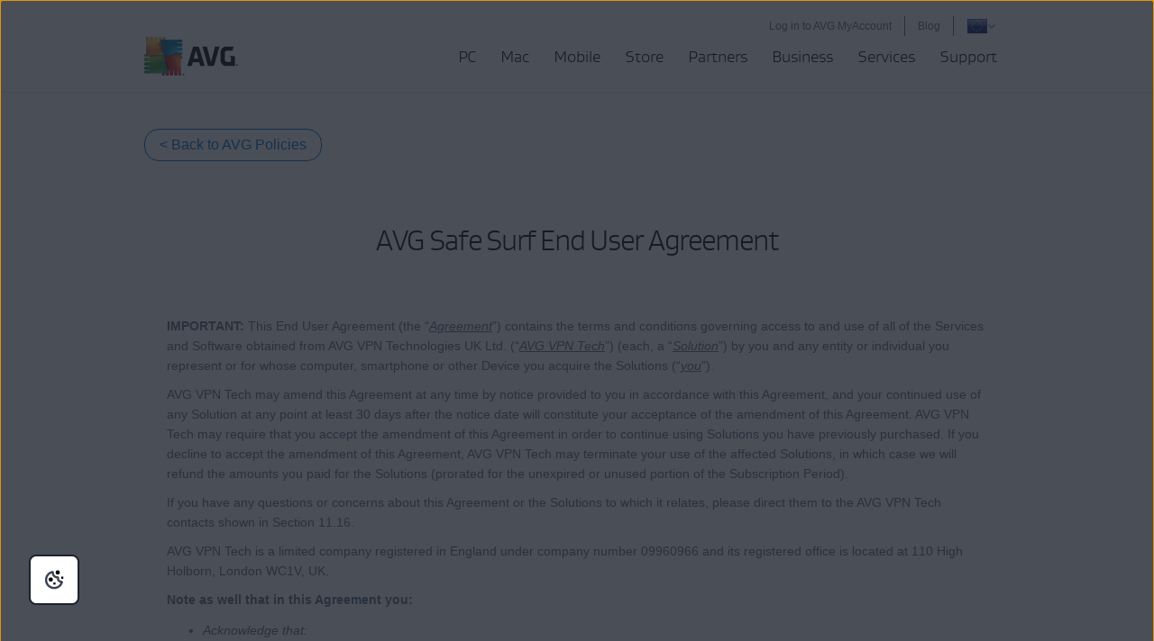

--- FILE ---
content_type: text/html; charset=utf-8
request_url: https://www.avg.com/en-eu/vpn-eula-1-0
body_size: 28086
content:
<!DOCTYPE html>
<html lang="en-eu" class="no-js">
<head>
	
	<script src="https://nexus.ensighten.com/symantec/avg/Bootstrap.js" data-script-info="CHEQ Cookie Consent -- Brand: AVG -- Script Type: PRODUCTION"></script>






<script>
/*! Declare GTM dataLayer */
window.dataLayer = window.dataLayer || [];
window.sdl = window.sdl || []; 


	
/*! Dimensions to dataLayer */
(function(){
	var dataObj = {
		'contentLocale': 'en-eu',
		'pageName': 'en-eu | en-eu/vpn-eula-1-0',
        'pageId': 'ec40264b6eafd77c231bb2d953a81e6f'
	};
	var contentGroup = 'Others';
	if (contentGroup != '') {
		dataObj.contentGroup = contentGroup;
	}
  
  	var pageGroup = 'Others';
    if (pageGroup != '') {
        dataObj.pageGroup = pageGroup;
    }

	dataLayer.push(dataObj);
})();
	var countryCode = 'en-eu'
	
	var sdlObj = {
		'session': {
			'countryCode': countryCode.substring(3).toUpperCase()
		},
		'screen': {
			'locale': 'en-eu',
			'screenCategory': 'core',
			'type': 'Others',
			'fileName': 'vpn-eula-1-0',
			'screenId': 'ec40264b6eafd77c231bb2d953a81e6f',
			'lineOfBusiness': 'Others',
			'path': 'vpn-eula-1-0',
			'hostname': 'www.avg.com',
			'name': 'en-eu | en-eu/vpn-eula-1-0'
		},
		'event': 'screen'
	}
</script>




	

	<script>
		window.nortonAnalytics = window.nortonAnalytics || {};
		nortonAnalytics = {
			'account': "symanteccom",
			'site_country': "eu",
			'site_language': 'en',
			'content_format': 'html',
			'content_page': 'page',
			'site_section': 'avg.com',
			'page_name': "vpn-eula-1-0",
			'site_sub_section': "others"
		}
	</script>


<script>(function(w,d,s,l,i){w[l]=w[l]||[];w[l].push({'gtm.start':
new Date().getTime(),event:'gtm.js'});var f=d.getElementsByTagName(s)[0],
j=d.createElement(s),dl=l!='dataLayer'?'&l='+l:'';j.async=true;j.src=
'https://www.googletagmanager.com/gtm.js?id='+i+dl;f.parentNode.insertBefore(j,f);
})(window,document,'script','sdl','GTM-WPC6R3K');</script>


<script>(function(w,d,s,l,i){w[l]=w[l]||[];w[l].push({'gtm.start':
new Date().getTime(),event:'gtm.js'});var f=d.getElementsByTagName(s)[0],
j=d.createElement(s),dl=l!='dataLayer'?'&l='+l:'';j.async=true;j.src=
'https://www.googletagmanager.com/gtm.js?id='+i+dl;j.setAttributeNode(d.createAttribute('data-ot-ignore'));f.parentNode.insertBefore(j,f);
})(window,document,'script','dataLayer','GTM-PQL2XC');</script>

	<script src=https://assets.adobedtm.com/b29989a14bed/fb232d48b52a/launch-6a58c8f8d4cd.min.js async></script>



	<meta charset="utf-8" />
 	<meta http-equiv="X-UA-Compatible" content="IE=edge" />
  	<meta name="viewport" content="width=device-width, initial-scale=1" />
  	<meta name="msvalidate.01" content="F523541C02FD305D452DFEB76276B106" />
  	<meta name="yandex-verification" content="a5879e85dfab123e" />
  	
    <meta name="google-site-verification" content="_fAOKZ0pl5SoE-J403ROOL3ij6Jl_MrOYtTzTwfs3So" />
  	
    <meta name="google-site-verification" content="DKdOVEob-a2xTessHpy7H3IO2I1n4wc80n4lrkZxNqk" />
    	
    <meta name="google-site-verification" content="pJ2yb8cUzce9KAR0BROr6WF6Q67QFvMLZyPDUWHHEGc" />
    	
	<meta name="google-site-verification" content="HhZa3WSVcn36Khyh4HMKdrraf5FM_Pl0B58Uoaxhufc" />
  
  <link rel="canonical" href="https://www.avg.com/en-eu/vpn-eula-1-0">
  	<link rel="dns-prefetch" href="4331387.fls.doubleclick.net"/>
<link rel="dns-prefetch" href="avgtechnologiescyltd.tt.omtrdc.net"/>
<link rel="dns-prefetch" href="dis.ny.us.criteo.com"/>
<link rel="dns-prefetch" href="googleads.g.doubleclick.net"/>
<link rel="dns-prefetch" href="leadback.advertising.com"/>
<link rel="dns-prefetch" href="omni.avg.com"/>
<link rel="dns-prefetch" href="static.criteo.net"/>
<link rel="dns-prefetch" href="stats.g.doubleclick.net"/>
<link rel="dns-prefetch" href="widget.criteo.com"/>
<link rel="dns-prefetch" href="www.adobetag.com"/>
<link rel="dns-prefetch" href="www.avg.com"/>
<link rel="dns-prefetch" href="www.google.com"/>
<link rel="dns-prefetch" href="www.googleadservices.com"/>
<link rel="dns-prefetch" href="s.clicktale.net"/>
  	<link rel="icon" type="image/png" href="https://static2.avg.com/10004678/web/i/favicons/favicon.ico" sizes="32x32">

<link rel="apple-touch-icon-precomposed" href="https://static2.avg.com/10004678/web/i/favicons/apple-touch-avg.png">
<link rel="apple-touch-icon" sizes="120x120" href="https://static2.avg.com/10004678/web/i/favicons/apple-touch-avg-120x120.png">
<link rel="apple-touch-icon" sizes="152x152" href="https://static2.avg.com/10004678/web/i/favicons/apple-touch-avg-152x152.png">
<link rel="apple-touch-icon" sizes="167x167" href="https://static2.avg.com/10004678/web/i/favicons/apple-touch-avg-167x167.png">
<link rel="apple-touch-icon" sizes="180x180" href="https://static2.avg.com/10004678/web/i/favicons/apple-touch-avg-180x180.png">
<link rel="apple-touch-icon" sizes="192x192" href="https://static2.avg.com/10004678/web/i/favicons/apple-touch-avg-192x192.png">
		
  <link rel="stylesheet" href="https://static2.avg.com/10004678/web/c/responsive.min.css?v" type="text/css">
  <link rel="stylesheet" href="https://static2.avg.com/10004678/web/c/components/message-line.css" type="text/css">
  <link rel="stylesheet" href="https://static2.avg.com/10004678/web/c/notificationDifferentProduct.css" type="text/css">
  
  
  
  
  
  
  
		<title>AVG Safe Surf | End User Agreement | AVG Technologies</title>
		<meta content="This End User Agreement contains the terms and conditions governing access to and use of all of the Services and Software obtained from AVG VPN Technologies UK Ltd.." name="description" />
		<meta property="og:title" content="AVG Safe Surf | End User Agreement | AVG Technologies">
<meta property="og:type" content="website">
<meta property="og:url" content="https://www.avg.com/en-eu/vpn-eula-1-0">
<meta property="og:site_name" content="AVG.com">
<meta property="og:description" content="This End User Agreement contains the terms and conditions governing access to and use of all of the Services and Software obtained from AVG VPN Technologies UK Ltd..">
<meta property="twitter:card" content="summary">
<meta property="twitter:title" content="AVG Safe Surf | End User Agreement | AVG Technologies">
<meta property="twitter:description" content="This End User Agreement contains the terms and conditions governing access to and use of all of the Services and Software obtained from AVG VPN Technologies UK Ltd..">
		<meta name="robots" content="index, follow">

    <meta http-equiv="content-language" content="en-eu"/>
  <script type="text/javascript" src="https://static2.avg.com/10004678/web/j/jquery.js"></script>
  
  
  <link href="https://static2.avg.com/10004678/web/c/page/median-grid.css" media="all" rel="stylesheet" />
  <link href="https://static2.avg.com/10004678/web/c/page/median-base.css" media="all" rel="stylesheet" />
  <link href="https://static2.avg.com/10004678/web/c/page/median-buttons-v2.css" media="all" rel="stylesheet" />
  <link href="https://static2.avg.com/10004678/web/c/page/median-typography.css" media="all" rel="stylesheet" />
    
  
  <script>
	window.avastGlobals = window.avastGlobals || {};	
	window.avastGlobals.web = {
		domain: "www.avg.com",
		pathFromRoot: "en-eu/vpn-eula-1-0",
      	fileName: "vpn-eula-1-0",
		lang: 'en',
		locale: "en-eu",
      	contentGroup: 'Others',
		pageName: 'en-eu | en-eu/vpn-eula-1-0',
		'notification-overlay-for-wrong-download': {
			'free-antivirus-download': {
				'button-selector': '[href*="download-thank-you.php?product=freegsr&variant=1606"],[href*="download-thank-you.php?product=freegsr"],[href*="download-thank-you.php?product=FREEGSR"],[href*="download-thank-you.php?product=freegsr&variant=698"]',
				'supported-platform': 'windows',
				'product-id': 'freegsr',
				'alternative-links': {
					mac: '/download-thank-you.php?product=AVM-FAD',
					android: 'market://details?id=com.antivirus&referrer=utm_source%3Davg_com%26utm_medium%3Dgavp_pp-mobile%26utm_content%3Dfree-download%26utm_campaign%3Dgavp_pp-mobile_gavp',
					ios: 'https://apps.apple.com/us/app/avg-mobile-security/id1473934066'
				},
				'alternative-tracking': {
					mac: 'AVM-FAD',
					android: 'mob',
					ios: 'appstore'
				}
			},
			'free-antivirus-download-t1': {
				'button-selector': '[href*="download-thank-you.php?product=freegsr&variant=1606"],[href*="download-thank-you.php?product=freegsr"],[href*="download-thank-you.php?product=freegsr&variant=698"]',
				'supported-platform': 'windows',
				'product-id': 'freegsr',
				'alternative-links': {
					mac: '/download-thank-you.php?product=AVM',
					android: 'market://details?id=com.antivirus&referrer=utm_source%3Davg_com%26utm_medium%3Dgavp_pp-mobile%26utm_content%3Dfree-download%26utm_campaign%3Dgavp_pp-mobile_gavp',
					ios: 'https://apps.apple.com/us/app/avg-mobile-security/id1473934066'
				},
				'alternative-tracking': {
					mac: 'avm',
					android: 'mob',
					ios: 'appstore'
				}
			},		
			'free-antivirus-download-t2': {
				'button-selector': '[href*="download-thank-you.php?product=freegsr&variant=1606"],[href*="download-thank-you.php?product=freegsr"],[href*="download-thank-you.php?product=freegsr&variant=698"]',
				'supported-platform': 'windows',
				'product-id': 'freegsr',
				'alternative-links': {
					mac: '/download-thank-you.php?product=AVM',
					android: 'market://details?id=com.antivirus&referrer=utm_source%3Davg_com%26utm_medium%3Dgavp_pp-mobile%26utm_content%3Dfree-download%26utm_campaign%3Dgavp_pp-mobile_gavp',
					ios: 'https://apps.apple.com/us/app/avg-mobile-security/id1473934066'
				},
				'alternative-tracking': {
					mac: 'avm',
					android: 'mob',
					ios: 'appstore'
				}
			},			
			'internet-security': {
				'button-selector': '[href*="download-thank-you.php?product=gsr&variant=755"],[href*="download-thank-you.php?product=GSR"]',
				'supported-platform': 'windows',
				'product-id': 'gsr',
				'alternative-links': {
					mac: '/download-thank-you.php?product=AVM',
					android: 'market://details?id=com.antivirus&referrer=utm_source%3Davg_com%26utm_medium%3Dgavp_pp-mobile%26utm_content%3Dfree-download%26utm_campaign%3Dgavp_pp-mobile_gavp',
					ios: 'https://apps.apple.com/us/app/avg-mobile-security/id1473934066'
				},
				'alternative-tracking': {
					mac: 'avm',
					android: 'mob',
					ios: 'appstore'
				}
			},
			'avg-pctuneup': {
				'button-selector': '[href*="download-thank-you.php?product=GSE-2019"]',
				'supported-platform': 'windows',
				'product-id': 'gse-2019',
				'alternative-links': {
					mac: '/download-thank-you.php?product=TMP',
					android: 'market://details?id=com.avg.cleaner&referrer=utm_source%3Dwww.avg.com%26utm_medium%3Davg-memory-cleaner%26utm_campaign%3DTopButton'
				},
				'alternative-tracking': {
					mac: 'tmp',
					android: 'mcc'
				},
				'alternative-text': 'b'
			},
			'avg-driver-updater': {
				'button-selector': '[href*="download-thank-you.php?product=duw&variant=duw-pp"]',
				'supported-platform': 'windows',
				'product-id': 'duw'
			},
			'secure-vpn': {
				'button-selector': '[href*="download-thank-you.php?product=GSV"]',
				'supported-platform': 'windows',
				'product-id': 'gsv',
				'alternative-links': {
					mac: '/download-thank-you.php?product=VPM',
					android: '/download-thank-you.php?product=VPA-P',
					ios: '/download-thank-you.php?product=VPI'
				},
				'alternative-tracking': {
					mac: 'vpm',
					android: 'vpa',
					ios: 'vpi'
				},
				'alternative-text': 'c'
			},
			'avg-tuneup-for-mac': {
				'button-selector': '[href*="download-thank-you.php?product=TMP"]',
				'supported-platform': 'mac',
				'product-id': 'tmp',
				'alternative-links': {
					windows: '/download-thank-you.php?product=GSE-2019',
					android: 'market://details?id=com.avg.cleaner&referrer=utm_source%3Dwww.avg.com%26utm_medium%3Davg-memory-cleaner%26utm_campaign%3DTopButton'
				},
				'alternative-tracking': {
					windows: 'gse-2019',
					android: 'mcc'
				},
				'alternative-text': 'b'
			},
			'avg-antivirus-for-mac': {
				'button-selector': '[href*="download-thank-you.php?product=AVM"]',
				'supported-platform': 'mac',
				'product-id': 'avm',
				'alternative-links': {
					windows: '/download-thank-you.php?product=FREEGSR-AFM',
					android: 'market://details?id=com.antivirus&referrer=utm_source%3Davg_com%26utm_medium%3Dgavp_pp-mobile%26utm_content%3Dfree-download%26utm_campaign%3Dgavp_pp-mobile_gavp',
					ios: 'https://apps.apple.com/us/app/avg-mobile-security/id1473934066'
				},
				'alternative-tracking': {
					windows: 'FREEGSR-AFM',
					android: 'mob',
					ios: 'appstore'
				}
			},
			'download-secure-vpn-mac': {
				'button-selector': '[href*="download-thank-you.php?product=VPM"]',
				'supported-platform': 'mac',
				'product-id': 'vpm',
				'alternative-links': {
					windows: '/download-thank-you.php?product=GSV',
					android: '/download-thank-you.php?product=VPA-P',
					ios: '/download-thank-you.php?product=VPI'
				},
				'alternative-tracking': {
					windows: 'gsv',
					android: 'vpa',
					ios: 'vpi'
				},
				'alternative-text': 'c'
			}
		}
	};
	window.avastGlobals.texts = {
		chromeUnsupportedOS: 'You are running an unsupported OS. In order to download the latest Secure Browser version, please update your OS to Windows 10 or newer.'
	};
</script>
<script> 
	document.documentElement.className = 
	document.documentElement.className.replace("no-js","js"); 
</script>
	<script src="https://static2.avg.com/10004678/web/j/components/userAgentDetect.js"></script>
	
	<script src="https://static2.avg.com/10004678/web/j/components/singleDL-primary.js"></script>
  
                              <script>!function(a){var e="https://s.go-mpulse.net/boomerang/",t="addEventListener";if("False"=="True")a.BOOMR_config=a.BOOMR_config||{},a.BOOMR_config.PageParams=a.BOOMR_config.PageParams||{},a.BOOMR_config.PageParams.pci=!0,e="https://s2.go-mpulse.net/boomerang/";if(window.BOOMR_API_key="9K3EU-JY7U6-TD3RC-2KCEC-AH4A8",function(){function n(e){a.BOOMR_onload=e&&e.timeStamp||(new Date).getTime()}if(!a.BOOMR||!a.BOOMR.version&&!a.BOOMR.snippetExecuted){a.BOOMR=a.BOOMR||{},a.BOOMR.snippetExecuted=!0;var i,_,o,r=document.createElement("iframe");if(a[t])a[t]("load",n,!1);else if(a.attachEvent)a.attachEvent("onload",n);r.src="javascript:void(0)",r.title="",r.role="presentation",(r.frameElement||r).style.cssText="width:0;height:0;border:0;display:none;",o=document.getElementsByTagName("script")[0],o.parentNode.insertBefore(r,o);try{_=r.contentWindow.document}catch(O){i=document.domain,r.src="javascript:var d=document.open();d.domain='"+i+"';void(0);",_=r.contentWindow.document}_.open()._l=function(){var a=this.createElement("script");if(i)this.domain=i;a.id="boomr-if-as",a.src=e+"9K3EU-JY7U6-TD3RC-2KCEC-AH4A8",BOOMR_lstart=(new Date).getTime(),this.body.appendChild(a)},_.write("<bo"+'dy onload="document._l();">'),_.close()}}(),"".length>0)if(a&&"performance"in a&&a.performance&&"function"==typeof a.performance.setResourceTimingBufferSize)a.performance.setResourceTimingBufferSize();!function(){if(BOOMR=a.BOOMR||{},BOOMR.plugins=BOOMR.plugins||{},!BOOMR.plugins.AK){var e=""=="true"?1:0,t="",n="bu5ly7ax2kix62mavrpq-f-56d17c401-clientnsv4-s.akamaihd.net",i="false"=="true"?2:1,_={"ak.v":"39","ak.cp":"96151","ak.ai":parseInt("59953",10),"ak.ol":"0","ak.cr":9,"ak.ipv":4,"ak.proto":"http/1.1","ak.rid":"51bf88c8","ak.r":47358,"ak.a2":e,"ak.m":"dsca","ak.n":"essl","ak.bpcip":"13.58.188.0","ak.cport":40064,"ak.gh":"23.208.24.234","ak.quicv":"","ak.tlsv":"tls1.3","ak.0rtt":"","ak.0rtt.ed":"","ak.csrc":"-","ak.acc":"bbr","ak.t":"1770040415","ak.ak":"hOBiQwZUYzCg5VSAfCLimQ==QAKt6FfbTECXoZA/50rnXNf74cCQxrCGmKQUcBb2Lu17qHmmSVTCe0u9YFtHu354XQh7PxMuGuD5CvSoxrJO6SlsW6iFcgfCcMpKJNA2MVkVicd/4ojgUxQldOvyNfSGwdn7Ju2ClwnmL1I8G08dtRk+ymUm89yDIbhVNPwyqQtMGpeyGZaCpgzwLjvmT84ixjDlE2J0k5Fqm9t/6QtTUsRXNJIn6ceXuxvFxdQJYelBNOWg3M7XajG0SXtlkn9oIKWhesC4zfWlQ0UFR+sE2gL4NbPnjZf88AaD8qe+LUPc6ZXPiT43GecrZLrKUF5VzUnca1FQdPEyPQdYlK9dvkbJmnS077lERvdyxhTUDHS9vM6NyEf0Eh1hcW4WG4Y5K9VTYBcinm/yEYtjqCr1x2YjkP8QMG5YYYTVe2fngqw=","ak.pv":"333","ak.dpoabenc":"","ak.tf":i};if(""!==t)_["ak.ruds"]=t;var o={i:!1,av:function(e){var t="http.initiator";if(e&&(!e[t]||"spa_hard"===e[t]))_["ak.feo"]=void 0!==a.aFeoApplied?1:0,BOOMR.addVar(_)},rv:function(){var a=["ak.bpcip","ak.cport","ak.cr","ak.csrc","ak.gh","ak.ipv","ak.m","ak.n","ak.ol","ak.proto","ak.quicv","ak.tlsv","ak.0rtt","ak.0rtt.ed","ak.r","ak.acc","ak.t","ak.tf"];BOOMR.removeVar(a)}};BOOMR.plugins.AK={akVars:_,akDNSPreFetchDomain:n,init:function(){if(!o.i){var a=BOOMR.subscribe;a("before_beacon",o.av,null,null),a("onbeacon",o.rv,null,null),o.i=!0}return this},is_complete:function(){return!0}}}}()}(window);</script></head>
  
  <body id="vpn-eula-1-0" class="en-eu lng-en">
  	
    


<noscript><iframe src="https://www.googletagmanager.com/ns.html?id=GTM-PQL2XC" height="0" width="0" style="display:none;visibility:hidden"></iframe></noscript>


  	
    
    
    
	  
    
    

    

	






	
	








	

	

	


	
	

	


 
    
    <div id="body-wrapper">
      
      
 
      





<nav id="menu" class="navigation global-navigation">
	<div class="container">
		<div class="navigation-top visible-lg-block pull-lg-right">
<a href="https://account.avg.com/?migration&utm_campaign=myaccount_web_menu" class="bi-nav-login loginLink link-only ">
    Log in to AVG MyAccount
</a>

			<a href="https://www.avg.com/en/signal" class="bi-nav-login loginLink link-only ">Blog</a>              
          
 
			<a
	href="javascript:void();"

	 data-toggle="modal" data-target="#language-selector" aria-label="Change language" class="icon-href">
		<span class="icon-flag icon-flag-eu"></span>
		
		<img src="https://static2.avg.com/10004678/web/i/avg/img/components/languageselector/arrow-down.svg" alt="">
</a>
				<div class="clearfix"></div>
		</div>
		<div class="clearfix"></div>
		<div class="navigation-header">
			<button data-bi-nav-menu-status="open" data-bi-nav="Mobile" type="button" class="bi-nav-menu navbar-toggle" data-navigation-toggle="navigation" data-navigation-target="#navigation-main" data-navigation-controls='{
                  "closed": -350,
                  "opened": 0,
                  "duration": 400,
                  "align": "right",
                  "container": "#body-inner",
                  "navigationContainer": ".navigation"
                }'> 
				<span class="bi-nav-menu pull-left title" data-bi-nav-menu-status="open"></span> 
				<span class="bi-nav-menu pull-left" data-bi-nav-menu-status="open">
					<img src="https://static2.avg.com/10004678/web/i/components/menu-mobile.svg" alt="menu">
				</span>
			</button> 
			
			<div class="bg-image-sni-0"> 
					<a class="bi-nav-toplink" href="/en-eu/homepage" data-platform='{"platform_pc":"/en-eu/homepage","platform_android":"","platform_ios":"","platform_mac":""}'>
					<img class="avg-logo-desktop " src="https://static2.avg.com/10004678/web/i/other/avg-logo-v2.png" alt="AVG logo" width="104">
            		</a>
			</div>
			<style>
				.bg-image-sni-0 img { 
			}
			</style>
			 <a href="#body-inner" accesskey="0" class="sr-only sr-only-focusable">Skip to content</a>

		</div>
		
		<div class="navigation-row" id="navigation-main" data-dimension-action="fullHeight" data-dimension-target="window" data-dimension-options='{"minus": "#cookie-bar:isvisible", "sizes": {"xs": true, "lg": false}}'>
			<div class="navigation-collapse navigation-right navigation-wrapper">

              
				<ul id="navigation-links" class="navigation-nav">
  <li class="navigation-mobile-header-item">
    
<div class="close-wrapper">
  <?xml version="1.0" encoding="UTF-8"?>
    	<a href="#" class="js-navigation-close bi-nav-close navigation-close " data-navigation-toggle="navigation" data-navigation-target="#navigation-main" data-navigation-controls='{"closed": -300, "opened": 0, "duration": 400, "align": "right", "container": "#body-inner", "navigationContainer": ".navigation", "actionSkip": "init"}'>
    	  <svg lass="js-navigation-close bi-nav-close " width="16px" height="16px" viewBox="0 0 16 16" version="1.1" xmlns="http://www.w3.org/2000/svg" xmlns:xlink="http://www.w3.org/1999/xlink">
    <title>Close-icon</title>
    <g id="Close-icon-16x16-Copy" stroke="none" stroke-width="1" fill="none" fill-rule="evenodd" stroke-linecap="round" stroke-linejoin="round">
        <line x1="2.5" y1="13" x2="12.5" y2="3" id="Path" stroke="#000000" stroke-width="2"></line>
        <line x1="2.5" y1="3" x2="12.5" y2="13" id="Path" stroke="#000000" stroke-width="2"></line>
    </g>
</svg>
    	</a>

</div>
  </li>

<li class="nav-main-link">
 <a href="/en-eu/store#pc" class="bi-nav-menu menu-link"> <span>PC</span> </a>
  <ul class="bi-nav-items visible-lg-block">
    <li class="navigation-mobile-header-item">
      
<div class="close-wrapper">
	<span class="js-navigation-back navigation-back"></span>
	<span class="label">PC</span>
  <?xml version="1.0" encoding="UTF-8"?>
    	<a href="#" class="js-navigation-close bi-nav-close navigation-close " data-navigation-toggle="navigation" data-navigation-target="#navigation-main" data-navigation-controls='{"closed": -300, "opened": 0, "duration": 400, "align": "right", "container": "#body-inner", "navigationContainer": ".navigation", "actionSkip": "init"}'>
    	  <svg lass="js-navigation-close bi-nav-close " width="16px" height="16px" viewBox="0 0 16 16" version="1.1" xmlns="http://www.w3.org/2000/svg" xmlns:xlink="http://www.w3.org/1999/xlink">
    <title>Close-icon</title>
    <g id="Close-icon-16x16-Copy" stroke="none" stroke-width="1" fill="none" fill-rule="evenodd" stroke-linecap="round" stroke-linejoin="round">
        <line x1="2.5" y1="13" x2="12.5" y2="3" id="Path" stroke="#000000" stroke-width="2"></line>
        <line x1="2.5" y1="3" x2="12.5" y2="13" id="Path" stroke="#000000" stroke-width="2"></line>
    </g>
</svg>
    	</a>

</div>
    </li>
    <li class="nav-title nav-title-nolink">
      <span class="nav-title-text">The Best</span>
    </li>
    <li>
      <a href="/en-eu/ultimate"> <span class="nav-title-text">AVG Ultimate</span> </a>
    </li>
    <li class="nav-title nav-title-nolink">
      <span class="nav-title-text">Protection</span>
    </li>
    <li>
      <a href="/en-eu/free-antivirus-download"> <span class="nav-title-text">AVG AntiVirus FREE</span> </a>
    </li>
    <li>
      <a href="/en-eu/internet-security"> <span class="nav-title-text">AVG Internet Security</span> </a>
    </li>
    <li class="nav-title nav-title-nolink">
      <span class="nav-title-text">Performance</span>
    </li>
    <li>
      <a href="/en-eu/avg-pctuneup"> <span class="nav-title-text">AVG TuneUp</span> </a>
    </li>
    <li>
      <a href="/en-eu/avg-driver-updater"> <span class="nav-title-text">AVG Driver Updater</span> </a>
    </li>

    <li class="nav-title nav-title-nolink">
      <span class="nav-title-text">Privacy</span>
    </li>
    <li>
      <a href="/en-eu/secure-vpn"> <span class="nav-title-text">AVG Secure VPN for PC</span>  </a>
    </li>
    <li>
      <a href="/en-eu/antitrack"> <span class="nav-title-text">AVG AntiTrack</span>  </a>
    </li>
    <li>
      <a href="/en-eu/secure-browser"> <span class="nav-title-text">AVG Secure Browser</span></a>
    </li>
    
    <li>
      <a href="/en-eu/breachguard"> <span class="nav-title-text">AVG BreachGuard</span></a>
    </li>
    <li>
      <a class="last button button-large button-outlined button-nevada" href="/en-eu/store#pc"> <span class="nav-title-text"> <center>All PC Products</center></span> </a>
    </li>
  </ul>
</li>

<li class="nav-main-link">
  <a href="/en-eu/store#mac" class="bi-nav-menu menu-link"> <span>Mac</span> </a>
  <ul class="bi-nav-items visible-lg-block">
    <li class="navigation-mobile-header-item">
      
<div class="close-wrapper">
	<span class="js-navigation-back navigation-back"></span>
	<span class="label">Mac</span>
  <?xml version="1.0" encoding="UTF-8"?>
    	<a href="#" class="js-navigation-close bi-nav-close navigation-close " data-navigation-toggle="navigation" data-navigation-target="#navigation-main" data-navigation-controls='{"closed": -300, "opened": 0, "duration": 400, "align": "right", "container": "#body-inner", "navigationContainer": ".navigation", "actionSkip": "init"}'>
    	  <svg lass="js-navigation-close bi-nav-close " width="16px" height="16px" viewBox="0 0 16 16" version="1.1" xmlns="http://www.w3.org/2000/svg" xmlns:xlink="http://www.w3.org/1999/xlink">
    <title>Close-icon</title>
    <g id="Close-icon-16x16-Copy" stroke="none" stroke-width="1" fill="none" fill-rule="evenodd" stroke-linecap="round" stroke-linejoin="round">
        <line x1="2.5" y1="13" x2="12.5" y2="3" id="Path" stroke="#000000" stroke-width="2"></line>
        <line x1="2.5" y1="3" x2="12.5" y2="13" id="Path" stroke="#000000" stroke-width="2"></line>
    </g>
</svg>
    	</a>

</div>
    </li>
    <li class="nav-title nav-title-nolink">
        <span class="nav-title-text">The Best</span>
      </li>
      <li>
        <a href="/en-eu/ultimate"> <span class="nav-title-text">AVG Ultimate</span> </a>
      </li>
      <li class="nav-title nav-title-nolink">
        <span class="nav-title-text">Protection</span>
      </li>
    <li>
      <a href="/en-eu/avg-antivirus-for-mac"> <span class="nav-title-text">AVG AntiVirus FREE for Mac</span> </a>
    </li>
    <li>
        <a href="/en-eu/internet-security-for-mac"> <span class="nav-title-text">AVG Internet Security for Mac</span> </a>
      </li>
      <li class="nav-title nav-title-nolink">
        <span class="nav-title-text">Performance</span>
      </li>
    <li>
      <a href="/en-eu/avg-tuneup-for-mac"> <span class="nav-title-text">AVG TuneUp for Mac</span> </a>
    </li>
    <li class="nav-title nav-title-nolink">
        <span class="nav-title-text">Privacy</span>
      </li>
    <li>
      <a href="/en-eu/download-secure-vpn-mac"> <span class="nav-title-text">AVG Secure VPN for Mac</span></a>
    </li>
    <li>
      <a href="/en-eu/antitrack#mac"> <span class="nav-title-text">AVG AntiTrack for Mac</span></a>
    </li>    
	<li>
      <a href="/en-eu/secure-browser#mac"> <span class="nav-title-text">AVG Secure Browser for Mac</span></a>
    </li>
	<li>
      <a href="/en-eu/breachguard#mac"> <span class="nav-title-text">AVG BreachGuard for Mac</span></a>
    </li>
    <li>
      <a class="last button button-large button-outlined button-nevada" href="/en-eu/store#mac"> <span class="nav-title-text"><center>All Mac products</center></span> </a>
    </li>
  </ul>
</li>
<li class="nav-main-link default">
  <a href="/en-eu/store#mobile" class="bi-nav-menu menu-link"> <span>Mobile</span> </a>
  <ul class="bi-nav-items visible-lg-block">
    <li class="navigation-mobile-header-item">
      
<div class="close-wrapper">
	<span class="js-navigation-back navigation-back"></span>
	<span class="label">Mobile</span>
  <?xml version="1.0" encoding="UTF-8"?>
    	<a href="#" class="js-navigation-close bi-nav-close navigation-close " data-navigation-toggle="navigation" data-navigation-target="#navigation-main" data-navigation-controls='{"closed": -300, "opened": 0, "duration": 400, "align": "right", "container": "#body-inner", "navigationContainer": ".navigation", "actionSkip": "init"}'>
    	  <svg lass="js-navigation-close bi-nav-close " width="16px" height="16px" viewBox="0 0 16 16" version="1.1" xmlns="http://www.w3.org/2000/svg" xmlns:xlink="http://www.w3.org/1999/xlink">
    <title>Close-icon</title>
    <g id="Close-icon-16x16-Copy" stroke="none" stroke-width="1" fill="none" fill-rule="evenodd" stroke-linecap="round" stroke-linejoin="round">
        <line x1="2.5" y1="13" x2="12.5" y2="3" id="Path" stroke="#000000" stroke-width="2"></line>
        <line x1="2.5" y1="3" x2="12.5" y2="13" id="Path" stroke="#000000" stroke-width="2"></line>
    </g>
</svg>
    	</a>

</div>
    </li>
    <li>
      <a href="/en-eu/antivirus-for-android"> <span class="nav-title-text">AVG AntiVirus for Android</span> </a>
    </li>
    <li>
      <a href="/en-eu/avg-memory-cleaner"> <span class="nav-title-text">AVG Cleaner for Android</span> </a>
    </li>
    <li>
      <a href="/en-eu/download-secure-vpn-android"> <span class="nav-title-text">AVG Secure VPN for Android</span> </a>
    </li>
     <li>
      <a href="/en-eu/secure-browser#android"> <span class="nav-title-text">AVG Secure Browser for Android</span> </a>
    </li>
    <li>
      <a href="/en-eu/mobile-security-for-iphone-ipad"> <span class="nav-title-text">AVG Mobile Security for iPhone/iPad</span> </a>
    </li>
	<li>
      <a href="/en-eu/avg-tuneup-ios"> <span class="nav-title-text">AVG TuneUp for iOS</span> </a>
    </li>
    <li>
      <a href="/en-eu/download-secure-vpn-ios"> <span class="nav-title-text">AVG Secure VPN for iPhone/iPad</span> </a>
    </li>    
    <li>
      <a class="last button button-large button-outlined button-nevada" href="/en-eu/store#mobile"> <span class="nav-title-text"><center>All Mobile Products</center></span> </a>
    </li>
  </ul>
</li>  
<li class="nav-main-link">
  <a href="/en-eu/store" class="bi-nav-menu menu-link"> <span>Store</span> </a>
</li>
<li class="nav-main-link default">
  <a href="/en-eu/partners" class="bi-nav-menu menu-link"> <span>Partners</span> </a>
</li>
<li class="nav-main-link default">
  <a href="/en-eu/business-security" class="bi-nav-menu menu-link"> <span>Business</span> </a>
  <ul class="bi-nav-items visible-lg-block">
    <li class="navigation-mobile-header-item">
      
<div class="close-wrapper">
	<span class="js-navigation-back navigation-back"></span>
	<span class="label">Business</span>
  <?xml version="1.0" encoding="UTF-8"?>
    	<a href="#" class="js-navigation-close bi-nav-close navigation-close " data-navigation-toggle="navigation" data-navigation-target="#navigation-main" data-navigation-controls='{"closed": -300, "opened": 0, "duration": 400, "align": "right", "container": "#body-inner", "navigationContainer": ".navigation", "actionSkip": "init"}'>
    	  <svg lass="js-navigation-close bi-nav-close " width="16px" height="16px" viewBox="0 0 16 16" version="1.1" xmlns="http://www.w3.org/2000/svg" xmlns:xlink="http://www.w3.org/1999/xlink">
    <title>Close-icon</title>
    <g id="Close-icon-16x16-Copy" stroke="none" stroke-width="1" fill="none" fill-rule="evenodd" stroke-linecap="round" stroke-linejoin="round">
        <line x1="2.5" y1="13" x2="12.5" y2="3" id="Path" stroke="#000000" stroke-width="2"></line>
        <line x1="2.5" y1="3" x2="12.5" y2="13" id="Path" stroke="#000000" stroke-width="2"></line>
    </g>
</svg>
    	</a>

</div>
    </li>
    <li>
      <a href="/en-eu/internet-security-business-edition"> <span class="nav-title-text">AVG Internet Security Business Edition</span> </a>
    </li>
    <li>
      <a href="/en-eu/antivirus-business-edition"> <span class="nav-title-text">AVG AntiVirus Business Edition</span> </a>
    </li>
    <li>
      <a href="/en-eu/file-server-business-edition"> <span class="nav-title-text">AVG File Server Business Edition</span> </a>
    </li>
    <li>
      <a href="/en-eu/email-server-business-edition"> <span class="nav-title-text">AVG Email Server Business Edition</span> </a>
    </li>
    <li>
      <a href="/en-eu/patch-management"> <span class="nav-title-text">AVG Patch Management</span> </a>
    </li>
    <li>
      <a href="/en-eu/management-console"> <span class="nav-title-text">AVG Cloud Management Console</span> </a>
    </li>
    <li>
    <li>      
      <a class="last button button-large button-outlined button-nevada" href="/en-eu/business-security"> <span class="nav-title-text">Compare products</span> </a>
    </li>
	<li>
      <a class="last button button-large button-outlined button-nevada" href="/en-eu/store-business"> <span class="nav-title-text">Store</span> </a>
    </li>
  </ul>
</li>

<li class="nav-main-link default">
  	<a href="/en-eu/avg-go-tech-support" class="bi-nav-menu menu-link"> <span>Services</span> </a>
  
  <ul class="bi-nav-items visible-lg-block">
    <li class="navigation-mobile-header-item">
      
<div class="close-wrapper">
	<span class="js-navigation-back navigation-back"></span>
	<span class="label">Services</span>
  <?xml version="1.0" encoding="UTF-8"?>
    	<a href="#" class="js-navigation-close bi-nav-close navigation-close " data-navigation-toggle="navigation" data-navigation-target="#navigation-main" data-navigation-controls='{"closed": -300, "opened": 0, "duration": 400, "align": "right", "container": "#body-inner", "navigationContainer": ".navigation", "actionSkip": "init"}'>
    	  <svg lass="js-navigation-close bi-nav-close " width="16px" height="16px" viewBox="0 0 16 16" version="1.1" xmlns="http://www.w3.org/2000/svg" xmlns:xlink="http://www.w3.org/1999/xlink">
    <title>Close-icon</title>
    <g id="Close-icon-16x16-Copy" stroke="none" stroke-width="1" fill="none" fill-rule="evenodd" stroke-linecap="round" stroke-linejoin="round">
        <line x1="2.5" y1="13" x2="12.5" y2="3" id="Path" stroke="#000000" stroke-width="2"></line>
        <line x1="2.5" y1="3" x2="12.5" y2="13" id="Path" stroke="#000000" stroke-width="2"></line>
    </g>
</svg>
    	</a>

</div>
    </li>
    <li>
      <a href="/en-eu/avg-go-tech-support"> <span class="nav-title-text">Premium Tech Support</span> </a>
    </li>
    <li>
      <a href="/en-eu/express-installation"> <span class="nav-title-text">Express Install</span> </a>
    </li>
  </ul>
</li>

<li class="nav-main-link">
  <a href="https://support.avg.com/" class="bi-nav-menu menu-link support-item"><span>Support</span></a>
  <ul class="bi-nav-items visible-lg-block">
    <li class="navigation-mobile-header-item">
      
<div class="close-wrapper">
	<span class="js-navigation-back navigation-back"></span>
	<span class="label">Support</span>
  <?xml version="1.0" encoding="UTF-8"?>
    	<a href="#" class="js-navigation-close bi-nav-close navigation-close " data-navigation-toggle="navigation" data-navigation-target="#navigation-main" data-navigation-controls='{"closed": -300, "opened": 0, "duration": 400, "align": "right", "container": "#body-inner", "navigationContainer": ".navigation", "actionSkip": "init"}'>
    	  <svg lass="js-navigation-close bi-nav-close " width="16px" height="16px" viewBox="0 0 16 16" version="1.1" xmlns="http://www.w3.org/2000/svg" xmlns:xlink="http://www.w3.org/1999/xlink">
    <title>Close-icon</title>
    <g id="Close-icon-16x16-Copy" stroke="none" stroke-width="1" fill="none" fill-rule="evenodd" stroke-linecap="round" stroke-linejoin="round">
        <line x1="2.5" y1="13" x2="12.5" y2="3" id="Path" stroke="#000000" stroke-width="2"></line>
        <line x1="2.5" y1="3" x2="12.5" y2="13" id="Path" stroke="#000000" stroke-width="2"></line>
    </g>
</svg>
    	</a>

</div>
    </li>
    <li class="nav-title nav-title-nolink">
      <span class="nav-title-text padding-left-small">Home products</span>
    </li>
    <li>
      <a href="https://support.avg.com/?l=en"> <span class="nav-title-text">Home Support</span> </a>
    </li>
    <li>
      <a href="/en-eu/avg-go-tech-support"> <span class="nav-title-text">Premium Tech Support</span> </a>
    </li>
    <li>
      <a href="/en-eu/installation-files"> <span class="nav-title-text">Installation Files</span> </a>
    </li>
    <li class="nav-title nav-title-nolink">
      <span class="nav-title-text">Partner Products</span>
    </li>
    <li>
      <a href="https://support.avg.com/partners?l=en"> <span class="nav-title-text">Partner Support &amp; Contact</span> </a>
    </li>
	<li class="nav-title nav-title-nolink">
      <span class="nav-title-text">Business Products</span>
    </li>
    <li>
      <a href="https://support.avg.com/business?l=en"> <span class="nav-title-text">Business Support &amp; Contact</span> </a>
    </li>
    <li>
      <a href="/en-eu/installation-files-business"> <span class="nav-title-text">Installation Files</span> </a>
    </li>
  </ul>
</li>
</ul>
              
				<div class="navigation-buttons hidden-lg text-center"> 
                  <a href="https://myaccount.avg.com/my-account-login" class="bi-nav-login button button-large button-outlined button-nevada">
                    Log in to AVG MyAccount
                </a>
                  
                  
               

			<a href="https://www.avg.com/en/signal" class="bi-nav-login button button-large button-outlined button-nevada">Blog</a>              

                  

					<a
	href="javascript:void();"

		data-delay="500"
		data-navigation-toggle="navigation"
		data-navigation-target="#navigation-main"
		data-navigation-controls='{"closed": -300, "opened": 0, "duration": 400, "align": "right", "container": "#body-inner", "navigationContainer": ".navigation", "actionSkip": "init"}'
	 data-toggle="modal" data-target="#language-selector" aria-label="Change language" class="button button-large button-outlined button-nevada icon-href">
	<span>
		<span class="icon-flag icon-flag-eu"></span>
		<span>English</span>
		<img src="https://static2.avg.com/10004678/web/i/avg/img/components/languageselector/arrow-down.svg" alt="">
	</span>
</a></div>
			</div>
		</div>
		</div>
	<div class="header-parsys"></div>
</nav>


      <div id="body-inner">
        <div class="container-0 container   ">
	
	<div class="gap gap-1  "></div>
	<style>
		.gap-1{ height: 40px }
	</style>
	
	
	<div> <a href="/en-eu/policies" data-platform='{"platform_pc":"/en-eu/policies","platform_android":"","platform_ios":"","platform_mac":""}' class="button button-small button-blue button- ">
    
    <span>< Back to AVG Policies</span>
    
    
  </a>

	</div>
	
	<div class="text  text-center margin-xs-top-medium ">
			<h1>AVG Safe Surf&nbsp;End User Agreement</h1>

	</div>
	
	<div class="gap gap-2  "></div>
	<style>
		.gap-2{ height: 30px }
	</style>
	
	<div class="text  padding-sm-left-small padding-sm-right-small padding-xs-left-small padding-xs-right-small ">	<p class="text-x-small"><strong>IMPORTANT:</strong> This End User Agreement (the &ldquo;<em><u>Agreement</u></em>&rdquo;) contains the terms and conditions governing access to and use of all of the Services and Software obtained from AVG VPN Technologies UK Ltd. (&ldquo;<em><u>AVG VPN Tech</u></em>&rdquo;) (each, a &ldquo;<em><u>Solution</u></em>&rdquo;) by you and any entity or individual you represent or for whose computer, smartphone or other Device you acquire the Solutions (&ldquo;<em><u>you</u></em>&rdquo;).</p>

<p class="text-x-small">AVG VPN Tech may amend this Agreement at any time by notice provided to you in accordance with this Agreement, and your continued use of any Solution at any point at least 30 days after the notice date will constitute your acceptance of the amendment of this Agreement. AVG VPN Tech may require that you accept the amendment of this Agreement in order to continue using Solutions you have previously purchased. If you decline to accept the amendment of this Agreement, AVG VPN Tech may terminate your use of the affected Solutions, in which case we will refund the amounts you paid for the Solutions (prorated for the unexpired or unused portion of the Subscription Period).</p>

<p class="text-x-small">If you have any questions or concerns about this Agreement or the Solutions to which it relates, please direct them to the AVG VPN Tech contacts shown in Section 11.16.</p>

<p class="text-x-small">AVG VPN Tech is a limited company registered in England under company number 09960966 and its registered office is located at 110 High Holborn, London WC1V, UK.</p>

<p class="text-x-small"><strong>Note as well that in this Agreement you:</strong></p>

		<ul>
			<li class="text-x-small"><em>Acknowledge that:</em>

				<ul>
					<li class="text-x-small">In order to activate any Solution, you, or a third party you have authorized to do so on your behalf, may be required to register with AVG VPN Tech over the Internet or by telephone. As a material condition for AVG VPN Tech to grant the licenses and provide the Services contemplated by this Agreement, you represent that the registration information you or the authorized third party provide to AVG VPN Tech (including your e-mail address in particular) is accurate and complete as of the date you register and you will keep it up to date when and if any changes are made. Please visit the Solution&rsquo;s relevant control panel to make any necessary changes. For more details on registration information, please visit our <a href="/en-eu/privacy">Privacy Policy</a>.</li>
					<li class="text-x-small">You must keep your user profile up to date to ensure that you receive notices about Subscription Period extensions and other important information about this Agreement and the Solutions.</li>
					<li class="text-x-small">AVG VPN Tech may from time to time update any Solution or replace a Solution with another Solution with similar functionality without requesting or obtaining your separate consent, and your Device or certain Device functions may not be available to you while the Update is in process;</li>
					<li class="text-x-small">AVG VPN Tech collects and uses certain information concerning your use of Solutions in accordance with and limited by its <a href="/en-eu/privacy">Privacy Policy</a>; and</li>
				</ul>
			</li>
			<li class="text-x-small">Represent that you are 18 years of age or older, and are authorized to accept this Agreement on behalf of all of the individuals and entities for whom (or for whose Devices) you obtain Solutions;</li>
			<li class="text-x-small">Represent and warrant that you are not located in a country that is subject to a U.S. or U.K. Government embargo, or that has been designated by the U.S. or U.K. Government as a &ldquo;terrorist supporting&rdquo; country and that you are not a person who is either barred or otherwise legally prohibited from receiving or using the Solutions under the laws of the country in which you are resident or from which you access or use the Solutions;
				<br />&nbsp;</li>
		</ul>
		
<h2 style="text-align: center;">GENERAL TERMS</h2>

		
<h3>1. Definitions.</h3>

<p class="text-x-small"><strong>Acceptable Use Policy </strong>means the Acceptable Use Policy located at <a href="/en-eu/vpn-acceptable-use">www.avg.com/vpn-acceptable-use</a>.</p>

<p class="text-x-small"><strong>Applicable Conditions</strong>, with respect to any Solution, means the Subscription Period for the Solution, whether the Subscription Period automatically extends, the number and type of Devices for which the Solution is authorized, and other terms governing use of that Solution. The Applicable Conditions are specified (i) on the checkout payment page if you obtain the Solution over the Internet, from a Mobile App Store or by other electronic means, (ii) by telephone or email communication when you purchase the Solution, or (iii) on the package if you acquired the Solution on CD or other physical medium.</p>

<p class="text-x-small"><strong>Authorized Purposes</strong> means your personal use or internal commercial use, and in each case not for resale or other exploitation for the benefit of a third party.</p>

<p class="text-x-small"><strong>Beta Solution</strong> means any Evaluation Solution and any Solution marked or otherwise designated as a <strong>beta test</strong> version, irrespective of whether payment has been made.</p>

<p class="text-x-small"><strong>Device</strong> means any mobile phone, mobile device, tablet, mobile network appliance, other mobile product (each, a &ldquo;<em><u>Mobile Device</u></em>&rdquo;), personal computer, Internet-connected device, or any other device supported by AVG VPN Tech as specified in the Applicable Conditions and in the Technical Specifications in respect of the Solution.</p>

<p class="text-x-small"><strong>Dispute </strong>has the meaning ascribed to it by Section 10.1 of this Agreement.</p>

<p class="text-x-small"><strong>Evaluation Solution</strong> means an otherwise paid Solution that AVG VPN Tech provides without receiving payment for trial or evaluation purposes.</p>

<p class="text-x-small"><strong>Extension Period</strong> has the meaning ascribed to it by Section 3.1 of this Agreement.</p>

<p class="text-x-small"><strong>Free Solution</strong> means any Solution other than Beta Solutions that AVG VPN Tech designates as &ldquo;free&rdquo; or otherwise provides without charge.</p>

<p class="text-x-small"><strong>Group Company</strong> means, with respect to AVG VPN Tech, an entity controlling, controlled by or under common control with the AVG VPN Tech. &ldquo;<em><u>Control</u></em>,&rdquo; as used in this section, means ownership of more than 50% of the outstanding voting interest of the applicable entity.</p>

<p class="text-x-small"><strong>Initial Subscription</strong>, for each Solution, means the period beginning on the date you obtain the Solution and continuing for the term (defined by the passage of time, your use of the Solution or another metric) specified by the Applicable Conditions.</p>

<p class="text-x-small"><strong>Mobile App Store</strong> means an online store that currently or in the future offers Mobile Solutions, including through the Device itself.</p>

<p class="text-x-small"><strong>Mobile Solution</strong> means a Solution available to you on a Mobile Device platform, e.g., Android, iOS, and Windows Phone.</p>

<p class="text-x-small"><strong>Personally Identifiable Information</strong> means information that can be used to uniquely identify, contact, or locate a single individual or can be used with other sources to uniquely identify a single individual including, as applicable under applicable law, personal data (as the term is used by the EU Data Protection Directive 95/46/EC).</p>

<p class="text-x-small"><strong>Privacy Policy</strong> means the AVG VPN Tech privacy policy available at <a href="/en-eu/app-specific-vpn">www.avg.com/app-specific-vpn</a> as updated from time to time.</p>

<p class="text-x-small"><strong>Service</strong> means a Solution comprising services.</p>

<p class="text-x-small"><strong>Software</strong> means a Solution comprising software, or software provided in support of a Service, intended to be installed on a Device, and shall include any Updates.</p>

<p class="text-x-small"><strong>Solution</strong> has the meaning set forth in the preamble.</p>

<p class="text-x-small"><strong>Subscription Period</strong>, with respect to each Solution, means the Initial Subscription together with all Extension Periods.</p>

<p class="text-x-small"><strong>Technical Specifications</strong> means the technical documentation applicable to the relevant Software, available at <a href="/en-eu/safe-surf">www.avg.com/safe-surf</a> (Technical Specifications) or in the description of the Solution provided on the Mobile App Store as updated from time to time.</p>

<p class="text-x-small"><strong>Third Party Materials</strong> means software, services, websites, offers and promotions or products provided by any third party and governed by Third Party Terms and Conditions.</p>

<p class="text-x-small"><strong>Third Party Terms and Conditions</strong> means any license agreements, terms of use, terms of service, privacy policies and other conditions established by third parties governing access to or use of Third Party Materials.</p>

<p class="text-x-small"><strong>Update</strong> means content or code AVG VPN Tech deploys to update a Solution including but not limited to new releases or versions of Software provided by AVG VPN Tech from time to time in connection with a Solution.</p>

<p class="text-x-small"><strong>U.S. or U.K. Government </strong>means the federal government of the United States of America or the government of the United Kingdom, respectively.<br />
&nbsp;</p>

		
<h3>2. License Grant; GENERAL.</h3>

<p class="text-x-small">2.1. <strong>Grant of License.</strong> AVG VPN Tech, subject to the terms and conditions of this Agreement, hereby grants you a non-exclusive and non-transferable license to use each Solution you purchase or otherwise properly acquire, in each case during the applicable Subscription Period for Authorized Purposes in accordance with the Applicable Conditions and, if applicable, Technical Specifications. The Subscription Period for Free Solutions continues indefinitely, without the need for extensions, until you or AVG VPN Tech terminate it in accordance with this Agreement.</p>

<p class="text-x-small">2.2. <strong>Limitations.</strong></p>

<p class="text-x-small">2.2.1. <strong>General.</strong> You will not, and will not permit any third party to, (i) use any license key, username/password combination or other authorization code or number supplied by AVG VPN Tech in connection with any Solution on more than the number of Devices or simultaneous usage instances specified by the Applicable Conditions, (ii) disclose any license key, username/password combination or other authorization code or number to any party other than AVG VPN Tech or AVG VPN Tech designated representatives, (iii) except as expressly authorized by law, (A) reverse engineer, disassemble, decompile, translate, reconstruct, transform or extract any Solution or any portion of the Solution, or (B) change, modify or otherwise alter any Solution, (iv) publish, resell, distribute, broadcast, transmit, communicate, transfer, pledge, rent, share or sublicense any Solution, (v) grant any third party access to or use of any Solution on a service bureau, timesharing, subscription service or application service provider or other similar basis, (vi) test or benchmark, or disclose or publish testing or benchmark results, for any AVG VPN Tech Solution without AVG VPN Tech&rsquo;s prior written consent (which you may request at <a href="https://www.avg.com/benchmarking">https://www.avg.com/benchmarking</a>), (vii) defeat or circumvent, attempt to defeat or circumvent, or authorize or assist any third party in defeating or circumventing controls on the installation or use of copies of any Solution; or (viii) violate the Acceptable Use Policy.</p>

<p class="text-x-small">2.2.2. <strong>Software.</strong> In addition to the limitations established by Section 2.2.1, you will not (i) copy Software for any purpose other than, as reasonably necessary to use the same as contemplated by this Agreement, and to preserve 1 uninstalled/off-line copy for disaster recovery purposes; (ii) install the Software on any operating system not supported by AVG VPN Tech as reflected in the Technical Specifications, or (iii) remove any copyright, trademark or other proprietary notices from the Software.</p>

<p class="text-x-small">2.2.3. <strong>Warning.</strong> IF YOU USE ANY SOLUTION FOR PURPOSES OR IN A MANNER NOT AUTHORIZED BY THIS AGREEMENT, YOU ARE COMMITTING A MATERIAL BREACH OF THIS AGREEMENT AND MAY VIOLATE APPLICABLE LAWS, AND ALL WARRANTIES PROVIDED BY AVG VPN TECH FOR THE SOLUTION WILL TERMINATE IMMEDIATELY FOLLOWING YOUR BREACH.</p>

<p class="text-x-small">2.3. <strong>Third Party Fees.</strong> You may incur access fees or data or usage fees from third parties (such as your Internet provider or mobile carrier) in connection with your use of a Solution. For instance, you may incur such fees if you use the Solution and it downloads Updates. You are responsible for all such fees.</p>

<p class="text-x-small">2.4. <strong>Updates.</strong></p>

<p class="text-x-small">AVG VPN Tech, from time to time during the Subscription Period and, <strong><em>without your separate permission or consent</em></strong>, may deploy Updates for any Solution, and <strong><em>you may not be able to use the applicable Solution or Device (or certain functions of the Device) until the Update is fully installed</em></strong>. Updates will be deemed a part of the Solution for all purposes under this Agreement. <strong><em>Updates may include both additions to and removals of particular functionality offered by a Solution or may replace it entirely, and the content and functionality of such updates is at the sole discretion of AVG VPN Tech</em></strong>. AVG VPN Tech or your Device may offer you the option to decline or delay Updates, but you must download and permit installation of all available Updates to obtain maximum benefit from the Solution. <strong><em>AVG VPN Tech may stop providing support for a Solution until you have accepted and installed all Updates.</em></strong> AVG VPN Tech will determine when and if Updates are appropriate and has no obligation to make any Updates available to you. AVG VPN Tech in its sole discretion may stop providing Updates for any version of the Solution other than the most current version, or Updates supporting use of the Solution in connection with any versions of operating systems, email programs, browser programs and other software with which the Solution is designed to operate.</p>

<p class="text-x-small">2.5.<strong>Conflicting Functionality and Uninstallation</strong>. Certain Software, during its installation, may disable existing functionality, such as a firewall, and replace it with functionality provided with the Solution. If you uninstall the Solution, you may be prompted to activate other software. AVG VPN Tech strongly advises you to activate such other software as prompted once the Solution has been uninstalled. Some third-party applications may not allow the Solutions to install or run correctly. If you choose to ignore the warnings provided during the installation of the Solution, such Solutions may not function properly, and notwithstanding anything to the contrary in this Agreement, AVG VPN Tech disclaims any and all warranties and liability with respect to such Solutions.</p>

<p class="text-x-small">2.1. <strong>User Comments</strong>. AVG VPN Tech welcomes your comments concerning Solutions, including notice that you have experienced a failure, error or other malfunction, and suggestions for additional or different features and functions. Please send us your comments and suggestions using the web form located at <a href="https://support.avg.com/support_safe_surf">https://support.avg.com/support_safe_surf</a>. AVG VPN Tech accepts no obligation to respond or act on any such comments or suggestions and this invitation to comment does not constitute any admission of liability or product failure of a Solution, but you grant AVG VPN Tech a perpetual, irrevocable, transferrable, sublicensable, fully paid-up, royalty-free, worldwide right and license under your intellectual property rights (if any) to use, copy, record, distribute, reproduce, disclose, sell, re-sell, sublicense (through multiple levels), modify, display, publicly perform, transmit, publish, broadcast, translate, make derivative works of, and otherwise exploit in any manner whatsoever your comments and suggestions in any Solution and other products and services.</p>

<p class="text-x-small">2.2. <strong>User Content</strong>. Certain Solutions may enable you to transmit or receive others data or information you have generated or obtained from other sources (&ldquo;<em><strong>User Content</strong></em>&rdquo;). You retain full ownership to your own User Content, including all intellectual property rights you already hold under applicable law in User Content that you transmit or receive through the Solution, subject to the rights, licenses, and other terms of this Agreement, including any underlying rights of others in any User Content that you may transmit or receive. You grant to AVG VPN Tech, a non-exclusive, unrestricted, unconditional, unlimited, worldwide, irrevocable, perpetual, and cost-free right and license to receive, access, reproduce, or record any User Content you receive through our Solution and to disseminate, distribute, reproduce, disclose, sell, re-sell, sublicense (through multiple levels), adapt, modify, display, publicly perform, transmit, publish, broadcast, translate, make derivative works of, and otherwise exploit (collectively, to &ldquo;use,&rdquo;) in any manner whatsoever, all or any portion of the User Content you transmit through a Solution (and derivative works thereof), solely for the purpose of providing the Solutions to you under this Agreement. Each time you transmit or receive any User Content, you represent and warrant that you are at least the age of majority in the state or other jurisdiction in which you reside and are the parent or legal guardian, or have all proper consents from the parent or legal guardian, of any minor who is depicted in or contributed to any User Content you transmit or receive, and that, in regard to that User Content, (a) you are an owner or licensee of the intellectual property and other rights to the User Content, or you have a lawful right to use the User Content, and you grant AVG VPN Tech the right to use it as described in this Section, all without any AVG VPN Tech obligation to obtain consent of any third party and without creating any obligation or liability of AVG VPN Tech; (b) the User Content is accurate (to the extent that the User Content consists of factual data or information); (c) the User Content does not and, as to AVG VPN Tech&rsquo;s permitted uses and exploitation set forth in this Agreement, will not, infringe any intellectual property or other right of any third party; and (d) the User Content and your actions with respect to it will not violate the Acceptable Use Policy, violate this Agreement, or cause injury or harm to any person. You agree and acknowledge AVG VPN Tech has a passive role in the transmission, reception and use of User Content that you transmit or receive, and AVG VPN Tech does not take any initiative in the transmission, reception, or use of User Content. Moreover, as between you and AVG VPN Tech, you agree and acknowledge that you are solely responsible for your use of User Content and that AVG VPN Tech cannot supervise, control, direct, choose, verify, investigate, or evaluate the User Content or your actions with respect to User Content that you transmit or receive using our service. You acknowledge that we may remove or disable access to any User Content, or interrupt any or all services, at any time at our own discretion. You understand and acknowledge that we have the right (but no obligation) to do so if we believe, or are notified, that you have breached any this Agreement (including copyright breach), or if we discontinue or restrict the service that enables you to transmit or receive User Content.<br />
&nbsp;</p>

		
<h3>3. SUBSCRIPTION EXTENSIONS, TERMINATION.</h3>

<p class="text-x-small">To the extent you purchased your license directly from AVG VPN Tech under a separate written agreement or from a AVG VPN Tech business partner you are paying directly for your Solution, this provision and refund terms set forth in this Agreement may not apply to you. Please refer to your written agreement for subscription periods, renewals and refunds information.</p>

<p class="text-x-small">3.1. <strong>Subscription Extensions</strong>. At the end of any Subscription Period, your subscription may extend for successive terms (each, an &ldquo;<em><u>Extension Period</u></em>&rdquo;) in accordance with this Section 3.1. If, under the Applicable Conditions for a given Solution, the Subscription Period automatically extends for an additional month, year or a similar consecutive time period, AVG VPN Tech may provide you with a notice that includes instructions on how to cancel your subscription at the end of the current Subscription Period. You may cancel your subscription at the end of the Subscription Period by following the instructions in the notice. You may also cancel your subscription at any time during the Subscription Period by visiting the Solution&rsquo;s control panel. Canceling your subscription will stop recurring fees going forward, but will not retroactively refund current payments, and you will retain access to your paid-for Solutions until the end of the then-current Subscription Period. If you do not cancel the subscription, AVG VPN Tech will charge your credit card or debit card within a reasonable time prior to the end of the then-current Subscription Period for the then-current extension fee (which may be higher than the price you initially paid) and, on receipt of payment, will extend the Subscription Period for the applicable Extension Period.</p>

<p class="text-x-small">3.2. <strong>Refunds</strong>.</p>

<p class="text-x-small">3.2.1. For Mobile Solutions. The quickest way to obtain a refund on a Mobile Solution is to follow the process established by the Mobile App Store from which you purchased the Solution. If the Mobile App Store does not honor your refund request, but you are otherwise within 30 days of your initial purchase, you may be able to return your Mobile Solution for a refund of all amounts paid (other than for in-app purchases or subscriptions) by following the instructions at https://www.avg.com/billing.</p>

<p class="text-x-small">3.2.2. Other Solutions. Certain other Solutions may be eligible for return and refund. Please see https://www.avg.com/billing.</p>

<p class="text-x-small">3.3. <strong>Payment Information</strong>. In an effort to ensure your use of a Solution is not interrupted, AVG VPN Tech may participate in recurring billing programs or account updated services. If your Subscription Period automatically extends and AVG VPN Tech is unable to charge the credit card or debit card AVG VPN Tech has on file for you, AVG VPN Tech at its option may obtain an updated card number, expiration date or other updated payment information from your bank or another source, or your card issuer may automatically charge your card without notifying AVG VPN Tech or you. If you wish to use PayPal to purchase a subscription, you must open an account with PayPal and abide by the terms of service of PayPal, which can be found <a href="https://cms.paypal.com/uk/cgi-bin/?cmd=_render-content&amp;content_ID=ua/Legal_Hub_full&amp;locale.x=en_GB" target="_blank" rel="noopener noreferrer">here</a>.</p>

<p class="text-x-small">3.4. <strong>Termination</strong>. AVG VPN Tech, in addition to such other rights as may be available at law, in equity or otherwise, may terminate your license to any or all Solutions without liability (i) for convenience on five (5) days&rsquo; prior notice, provided that AVG VPN Tech, in its sole discretion, shall for paid Solutions, either (a) refund to you the fees you paid to AVG VPN Tech in respect of the unexpired portion of the applicable Subscription Period, pro-rated over the applicable Subscription Period, or (b) grant a license for a substantially similar product for the remainder of the Subscription Period, or (ii) for cause at any time without notice. For the avoidance of doubt, for Free Solutions and Beta Solutions, AVG VPN Tech shall have no further obligation to you beyond providing five (5) days&rsquo; prior notice to terminate for convenience in accordance with this Section, and shall have no obligation to provide notice in the case of a termination for cause.</p>

<p class="text-x-small">3.5. <strong>Effect of Termination</strong>. On the expiration of the applicable Subscription Period for any relevant Solution or termination of the Subscription Period for any relevant Solution or this Agreement, you shall cease using the relevant <strong>Solutions</strong>, AVG VPN Tech may cease making Updates available to you, and <strong><em>the relevant Solution may cease functioning</em></strong>. Sections 1, 2.6, 2.7, 4, 5, 6, 7, 8, 9, 10 and 11 will survive the expiration or termination of this Agreement.<br />
&nbsp;</p>

		
<h3>4. SPECIAL TERMS FOR MOBILE APPS.</h3>

<p class="text-x-small">4.1. <strong>General</strong>.</p>

<p class="text-x-small">4.1.1. <strong>Purchase of Solutions Through a Mobile App Store</strong>. Each Mobile App Store posts the terms on which it sells Solutions to you, including the terms on which the Mobile App Store may (or may not) accept returns or grant refunds of the purchase price you pay. You should review those terms carefully before making your purchase.</p>

<p class="text-x-small">4.1.2. <strong>Use of Solutions</strong>. At the same time, this Agreement, not the standard end user license or other terms made available to you by a Mobile App Store, governs your use of all Solutions. Each Mobile App Store, though, requires that AVG VPN Tech make certain disclosures and disclaimers, all of which provided in the remainder of this Section 4.</p>

<p class="text-x-small">4.2. <strong>Solutions Downloaded from Google Play</strong>.</p>

<p class="text-x-small">4.2.1. <strong>Google Play Store</strong>. The Google Play Store means the Mobile App Store available through a Device and at <a href="http://play.google.com/">http://play.google.com</a> (&ldquo;<em><u>Google Play Store</u></em>&rdquo;). For the avoidance of doubt, the license granted in Section 2.1 of the Agreement is in lieu of any rights to use a Solution that would otherwise be granted by the default terms for applications downloaded from the Google Play Store.</p>

<p class="text-x-small">4.3. <strong>Solutions Downloaded from an Apple App Store</strong>. The following additional terms apply for any Solution acquired through the iTunes App Store (<a href="https://itunes.apple.com/us/genre/ios/id36?mt=8">https://itunes.apple.com/us/genre/ios/id36?mt=8</a>) and the Mac App Store (<a href="https://itunes.apple.com/us/genre/mac/id39?mt=12">https://itunes.apple.com/us/genre/mac/id39?mt=12</a>) (each, an &ldquo;<em><u>Apple App Store</u></em>&rdquo;):</p>

<p class="text-x-small">4.3.1. The licenses granted by Section 2.1 are limited to a non-transferable license to use the Solution on any iPhone, iPod Touch or other Apple-powered Device that you own or control and as permitted by the Usage Rules set forth in the Apple App Stores Terms of Service, available online at <a href="https://www.apple.com/legal/internet-services/itunes/us/terms.html">https://www.apple.com/legal/internet-services/itunes/us/terms.html</a> or through such sites and other means made available to you by Apple.</p>

<p class="text-x-small">4.3.2. AVG VPN Tech and you acknowledge and agree that:</p>

<p class="text-x-small">(a) This Agreement is concluded solely between the parties, and not with Apple. AVG VPN Tech, not Apple, is solely responsible for the Solutions and the content thereof.</p>

<p class="text-x-small">(b) Apple has no obligation whatsoever to furnish any maintenance and support services with respect to the Solution.</p>

<p class="text-x-small">(c) If the Solution fails to conform to any applicable warranty, you may notify Apple, and Apple will refund the purchase price for the Solution to you. To the maximum extent permitted by applicable law, Apple will have no other warranty obligation whatsoever with respect to the Solution, and that, as between you, AVG VPN Tech and Apple, any other claims, losses, liabilities, damages, costs or expenses attributable to any failure to conform to any warranty will be AVG VPN Tech&rsquo;s sole responsibility.</p>

<p class="text-x-small">(d) AVG VPN Tech, not Apple, is responsible for addressing any claims by you or any third party relating to the Solution or your possession and/or use of that Solution, including, but not limited to: (i) product liability claims; (ii) any claim that the Solution fails to conform to any applicable legal or regulatory requirement; and (iii) claims arising under consumer protection or similar legislation.</p>

<p class="text-x-small">(e) In the event of any third party claim that the Solution or your possession and use of that Solution infringes that third party&rsquo;s intellectual property rights, AVG VPN Tech, not Apple, will be solely responsible for the investigation, defense, settlement and discharge of any such intellectual property infringement claim.</p>

<p class="text-x-small">(f) Apple and Apple&#39;s subsidiaries are third party beneficiaries of this Agreement and, on your acceptance of the terms and conditions of this Agreement, Apple will have the right (and will be deemed to have accepted the right) to enforce this Agreement against you as a third party beneficiary.<br />
&nbsp;</p>

		
<h3>5. THIRD PARTY MATERIALS; THIRD PARTY TERMS AND CONDITIONS.</h3>

<p class="text-x-small">AVG VPN Tech, directly or through a Solution, may present links to or offers for Third Party Materials, all of which are controlled by third parties and most of which are subject to Third Party Terms and Conditions. Please read those conditions carefully before accepting them. AVG VPN Tech is not responsible for the content or performance of any such Third Party Materials, does not warrant or endorse any such Third Party Materials or assume or have any liability whatsoever to you or any third party with respect to such Third Party Materials. If you access, download or use such Third Party Materials, you do so entirely at your own risk.<br />
&nbsp;</p>

		
<h3>6. Ownership.</h3>

<p class="text-x-small">6.1. AVG VPN Tech reserves all rights in the Solutions not expressly granted by this Agreement. All copyrights, trademarks and other conceivable intellectual property rights in and to the Solution (including, but not limited to, data files, images appearing in the Solution and screen displays as well as any and all documentation relating to the Solution) are owned by AVG VPN Tech or its licensors, and are protected by United Kingdom and foreign copyright laws, international treaties and other applicable laws. Any copy of a Solution you are permitted to create pursuant to this Agreement must contain the entire copyright notice and other notices included with the original copy of the Solution.</p>

<p class="text-x-small">6.2. Any trade names, trademarks, service marks, logos, domain names or other distinctive brand features used with, on or relating to any third party products or services including Third Party Materials available on or through a Solution are the property of the third party providers or their respective licensors.<br />
&nbsp;</p>

		
<h3>7. Warranties.</h3>

<p class="text-x-small">7.1. <strong>DISCLAIMER</strong>. AVG VPN TECH PROVIDES EACH SOLUTION ON AN &ldquo;AS IS,&rdquo; &ldquo;WITH ALL FAULTS,&rdquo; AND &ldquo;AS AVAILABLE&rdquo; BASIS, AND AVG VPN TECH AND ITS GROUP COMPANIES, AGENTS, LICENSORS, REPRESENTATIVES, SUPPLIERS, DISTRIBUTORS, RESELLERS, WIRELESS CARRIERS OVER WHOSE NETWORK THE SOLUTION IS PROVIDED, OR OTHER BUSINESS PARTNERS AND EACH OF THEIR RESPECTIVE GROUP COMPANIES, REPRESENTATIVES, VENDORS, AGENTS AND SUPPLIERS DISCLAIM ALL OTHER WARRANTIES AND REPRESENTATIONS WITH RESPECT TO THE SOLUTIONS, MEDIA AND ANY OTHER SUBJECT MATTER OF THIS AGREEMENT, WHETHER EXPRESS OR IMPLIED, WHETHER GIVEN BY ANY THIRD PARTY LICENSORS, INCLUDING, BUT NOT LIMITED TO, ANY IMPLIED WARRANTY OR CONDITION OF MERCHANTABILITY, ANY IMPLIED WARRANTY OR CONDITION OF FITNESS FOR A PARTICULAR PURPOSE, AND ANY IMPLIED WARRANTY OR CONDITION OF NONINFRINGEMENT. AVG VPN TECH DOES NOT WARRANT THAT THE OPERATION OF THE SOLUTIONS WILL BE UNINTERRUPTED OR ERROR FREE, THAT THE SOLUTIONS WILL WORK PROPERLY ON ANY GIVEN DEVICE OR WITH ANY PARTICULAR CONFIGURATION OF HARDWARE AND/OR SOFTWARE, OR THAT THE SOLUTIONS WILL PROVIDE COMPLETE PROTECTION FOR THE INTEGRITY OF SELECTED DATA, INFORMATION OR CONTENT STORED OR TRANSMITTED VIA THE INTERNET. Some jurisdictions do not allow limitations on certain warranties, so the above limitations may not apply to you. You may have other rights that vary from jurisdiction to jurisdiction.</p>

<p class="text-x-small">7.2. <strong>Hazardous Environments</strong>. Solutions are not designed or licensed for use in hazardous environments, including without limitation operation of nuclear facilities, aircraft navigation systems, aircraft communication systems, air traffic control, life support or weapons systems and any other environment in which bodily injury or death could result from failure of or inability to use any Solution. Without limiting the provisions of Section 7.1 of this Agreement, AVG VPN Tech and its licensors hereby disclaim any express or implied warranties of fitness for such purposes or uses.<br />
&nbsp;</p>

		
<h3>8. Limitation of Liability.</h3>

<p class="text-x-small"><strong>TO THE MAXIMUM EXTENT PERMITTED BY APPLICABLE LAW, IN NO EVENT SHALL AVG VPN TECH OR ITS GROUP COMPANIES, AGENTS, LICENSORS, REPRESENTATIVES, SUPPLIERS, DISTRIBUTORS, RESELLERS, WIRELESS CARRIERS OVER WHOSE NETWORK THE SOLUTION IS PROVIDED OR OTHER BUSINESS PARTNERS BE LIABLE TO YOU OR ANY THIRD PARTY FOR ANY INDIRECT, CONSEQUENTIAL, INCIDENTAL, PUNITIVE OR SPECIAL DAMAGES WHATSOEVER, WITHOUT REGARD TO CAUSE OR THEORY OF LIABILITY, OR ANY DAMAGES (WHETHER DIRECT OR INDIRECT) INCURRED FOR LOSS OF BUSINESS, PROFITS OR REVENUE, LOSS OF PRIVACY, LOSS OF USE OF ANY DEVICE OR SOLUTION INCLUDING THE SOLUTION, COSTS OF PROCURING SUBSTITUTE OR REPLACEMENT GOODS AND SERVICES, BUSINESS INTERRUPTION, LOSS OF BUSINESS INFORMATION OR OTHER PECUNIARY LOSS ARISING OUT OF THIS AGREEMENT OR THE SOLUTION PROVIDED HEREUNDER, EVEN IF AVG VPN TECH HAS BEEN ADVISED OF THE POSSIBILITY OF SUCH DAMAGES. AVG VPN TECH WILL NOT BE LIABLE FOR ANY UNAUTHORIZED ACCESS TO, OR ANY CORRUPTION, ERASURE, THEFT, DESTRUCTION, ALTERATION, INADVERTENT DISCLOSURE OR LOSS OF DATA, INFORMATION OR CONTENT TRANSMITTED, RECEIVED OR STORED BY OR IN CONNECTION WITH A SOLUTION REGARDLESS OF THE CAUSE. IN NO EVENT SHALL AVG VPN TECH&rsquo;S LIABILITY RELATED TO ANY SOLUTION EXCEED THE LESSER OF (I) THE FEES YOU ACTUALLY PAID OR ARE REQUIRED TO PAY FOR THE SOLUTION, AND (II) THE AVG VPN TECH SUGGESTED RETAIL PRICE FOR THE SOLUTION AS OF THE DATE YOU RECEIVED IT OR, WITH RESPECT TO A FREE SOLUTION OR BETA SOLUTION, US$5.00. THE FOREGOING LIMITATION SHALL APPLY NOTWITHSTANDING ANY FAILURE OF ESSENTIAL PURPOSE OF ANY LIMITED REMEDY.</strong><br />
&nbsp;</p>

		
<h3>9. Indemnification.</h3>

<p class="text-x-small"><strong>YOU WILL INDEMNIFY, DEFEND AND HOLD HARMLESS AVG VPN TECH, ITS GROUP COMPANIES, AGENTS, LICENSORS, REPRESENTATIVES, SUPPLIERS, DISTRIBUTORS, RESELLERS AND OTHER BUSINESS PARTNERS, AND THEIR RESPECTIVE DIRECTORS, OFFICERS, EMPLOYEES AND REPRESENTATIVES FROM AND AGAINST ALL LOSSES, EXPENSES, DAMAGES AND COSTS, INCLUDING REASONABLE ATTORNEYS&rsquo; FEES, RESULTING FROM YOUR USE OF THE SOLUTION OR ANY VIOLATION OF THIS AGREEMENT BY YOU, INCLUDING BUT NOT LIMITED TO ANY BREACH OR ALLEGED BREACH OF ANY OF YOUR REPRESENTATIONS, WARRANTIES, OBLIGATIONS OR UNDERTAKINGS HEREUNDER. AVG VPN TECH RESERVES THE RIGHT TO ASSUME, AT ITS SOLE EXPENSE, THE EXCLUSIVE DEFENSE AND CONTROL OF ANY MATTER SUBJECT TO INDEMNIFICATION BY YOU, IN WHICH EVENT YOU WILL FULLY COOPERATE WITH AVG VPN TECH IN ASSERTING ANY AVAILABLE DEFENSES.</strong><br />
&nbsp;</p>

		
<h3>10. Governing Law; ARBITRATION.</h3>

<p class="text-x-small">10.1. Applicability of Section 10 based on Country of Residence. The construction, validity and performance of this Agreement and all non-contractual obligations arising from or connected with this Agreement shall be governed by in accordance with the following sentence. If you are an individual located in, or your business has a principal place of business in or is incorporated (a) <strong>anywhere in the world except for the United States</strong>, the construction, validity and performance of this Agreement and all non-contractual obligations arising from or connected with this Agreement shall be handled solely in accordance with the procedures set forth in Section 10.2; (b) <strong>in the United States</strong>, all Disputes (as defined in Section 10.3) will be handled solely by the procedures laid out in Section 10.3.</p>

<p class="text-x-small">10.2. Jurisdiction and Applicable Law &ndash; <strong>Other than United States</strong>. Each Party irrevocably agrees to submit to the exclusive jurisdiction of the courts sitting in London, England over any claim or matter arising under or in connection with this Agreement. For purposes of any such court proceeding, you consent to, and will not challenge, an English or Welsh court&rsquo;s personal jurisdiction over you, and you further waive objection based upon improper venue or forum non conveniens and will not seek to prosecute a legal proceeding in, or transfer one to, another district or jurisdiction. These terms and any dispute or claim arising out of or in connection with them or their subject matter or formation (including non-contractual disputes or claims) shall be governed by and construed in accordance with the laws of England and Wales excluding conflict of laws principles. For avoidance of doubt, application of the United Nations Convention on Contracts for the International Sale of Goods is expressly excluded.</p>

<p class="text-x-small">10.3. Binding Arbitration Agreement and Class Action Waiver &ndash; <strong>United S</strong><strong>tates</strong>.</p>

<p class="text-x-small">10.3.1. <strong>Application</strong>. This Binding Arbitration Agreement and Class Action Waiver applies to any Dispute arising from or related to a Solution or this Agreement and involving you and AVG VPN Tech and/or its Group Companies. &ldquo;<em><u>Dispute</u></em>,&rdquo; for purposes of this Section 10, means any dispute, action, or other controversy regardless of the particular cause of action(s) asserted (i.e., it encompasses, among any other potential cause of action or legal basis, claims for breach of contract, fraud, and violation of statute or regulation).</p>

<p class="text-x-small">10.3.2. <strong>Notice</strong>. In the event of a Dispute, you must provide AVG VPN Tech with a notice of Dispute, which is a written statement of the name, address and contact information of the party giving it, the facts giving rise to the Dispute, and the relief requested. You must send any Notice of Dispute by email to AVG VPN Tech at <a href="mailto:legal@vpn.avg.com?subject=Section%2010.3.2%20Notice%20of%20Dispute%20Under%20EULA">legal@vpn.avg.com</a> (stating Subject: Section 10.3.2 Notice of Dispute Under EULA).</p>

<p class="text-x-small">10.3.3. <strong>CLASS ACTION WAIVER</strong>. ANY PROCEEDINGS TO RESOLVE OR LITIGATE ANY DISPUTE IN ANY FORUM WILL BE CONDUCTED SOLELY ON AN INDIVIDUAL BASIS. YOU WILL NOT SEEK TO HAVE ANY DISPUTE HEARD AS A CLASS ACTION, PRIVATE ATTORNEY GENERAL ACTION, OR IN ANY OTHER PROCEEDING IN WHICH EITHER PARTY ACTS OR PROPOSES TO ACT IN A REPRESENTATIVE CAPACITY. NO ARBITRATION OR PROCEEDING WILL BE COMBINED WITH ANOTHER WITHOUT THE PRIOR WRITTEN CONSENT OF ALL PARTIES TO ALL AFFECTED ARBITRATIONS OR PROCEEDINGS.</p>

<p class="text-x-small">10.3.4. <strong>Agreement to Arbitrate</strong>. If you and AVG VPN Tech do not resolve any Dispute by informal negotiation, any other effort to resolve the Dispute will be conducted exclusively by binding arbitration governed by the United States Federal Arbitration Act (&ldquo;<em><u>FAA</u></em>&rdquo;), 9 U.S.C. &sect; 1 et seq, except as provided in Sections 10.5 and 10.8.2, below. Except as provided in Sections 10.5 and 10.8.2, you are giving up the right to litigate (or participate in litigation as a party or class member) all Disputes in court before a judge or jury. Instead, all Disputes will be resolved before a neutral arbitrator, whose decision will be final except for a limited right to judicial review under the FAA. Any court with jurisdiction over the parties may enforce the arbitrator&rsquo;s award.</p>

<p class="text-x-small">10.3.5. Exceptions to Agreement to Arbitrate.</p>

<p class="text-x-small">(a) <strong>Small Claims Court</strong>. You may litigate any Dispute in small claims court, in the county or other similar political subdivision in which you reside, if the Dispute meets all requirements to be heard in the small claims court. If you initiate a claim in small claims court, you are responsible for all court costs and fees.</p>

<p class="text-x-small">(b) <strong>Intellectual Property</strong>. All Disputes concerning any alleged misappropriation of your or AVG VPN Tech&#39;s intellectual property, including any Disputes concerning Section 6 of this Agreement, will be resolved in court.</p>

<p class="text-x-small">10.3.6. <strong>Arbitration Procedures</strong>. Any arbitration will be administered by the American Arbitration Association (the &ldquo;<em><u>AAA</u></em>&rdquo;) in accordance with the AAA&rsquo;s &ldquo;Consumer Arbitration Rules&rdquo; effective September 1, 2014, including the &ldquo;Costs of Arbitration (Including AAA Administrative Fees)&rdquo; effective September 1, 2014 (collectively, the &ldquo;<em><u>Consumer Procedures</u></em>&rdquo;).</p>

<p class="text-x-small">(a) <strong>Arbitration Costs</strong>. The Consumer Procedures provide for certain fees, specifically allocating some to the consumer (you) and others to the business (AVG VPN Tech). If your claim is US$75,000 or less, AVG VPN Tech will pay all of those specified fees and costs, including those allocated to the consumer. AVG VPN Tech does not agree to bear any other costs. If your claim is more than US$75,000, the Consumer Procedures will govern payment.</p>

<p class="text-x-small">(b) <strong>Laws And Rules Governing Arbitration</strong>. Except as provided in Section 10.8, the AAA&#39;s Consumer Procedures shall be applied to any Dispute between the parties. However, pursuant to Consumer Arbitration Rule R-1(e), a party may raise the proper application of the Consumer Arbitration Rules to an arbitrator for a final decision. This Agreement governs to the extent it conflicts with the Consumer Procedures. In ruling on a Dispute, the neutral arbitrator will apply the terms of this Agreement and the laws of the State of Delaware. You will commence arbitration only in the county or other similar political subdivision in which you reside. The arbitration proceedings will be conducted by conference call. However, if the proceedings are conducted pursuant to the AAA Consumer Procedures, the arbitrator(s) shall have the discretionary authority to require a face-to-face hearing upon the request of a party.</p>

<p class="text-x-small">(c) <strong>AAA Not Integral To Agreement To Arbitrate</strong>. You and AVG VPN Tech agree that the use of the AAA to administer arbitration is not integral to the parties&#39; agreement to arbitrate Disputes. If the AAA will not or cannot conduct an arbitration, you and AVG VPN Tech shall negotiate in good faith to agree on a sole arbitrator who shall resolve the Dispute as provided in the Consumer Procedures. If the parties cannot agree on an arbitrator, a court of competent jurisdiction may appoint an arbitrator, who shall follow the AAA&#39;s Consumer Procedures.</p>

<p class="text-x-small">10.3.7. <strong>Severability</strong>. If one or more parts of Section 10 are found to be illegal, invalid or unenforceable as to all or some parts of a Dispute, then, and only in that circumstance, those parts will be severed and the Dispute will be resolved subject to all remaining parts of Section 10 and all other provisions of this Agreement. If such severance results in all of some parts of a Dispute proceeding in a court of law, exclusive jurisdiction for any such court proceeding shall be the state or federal courts sitting in the State of Delaware. For purposes of any such court proceeding, you consent to, and will not challenge, the Delaware courts&rsquo; personal jurisdiction over you, and you further waive objection based upon improper venue or <em>forum non conveniens</em> and will not seek transfer to another district or jurisdiction.</p>

<p class="text-x-small">10.3.8. <strong>Business Customers Disputes</strong>. If you purchased a Solution for other than personal or household use, all Disputes will be subject to Sections 10.1 through 10.7, with the following exceptions:</p>

<p class="text-x-small">(a) <strong>Arbitration Procedures</strong>. The arbitration proceedings, including the payment of costs, will be administered in accordance with the AAA&#39;s Commercial Arbitration Rules (the &quot;Commercial Procedures&quot;). The Commercial Procedures are appropriately applied to any Dispute between the parties, and you will not advocate otherwise in any proceeding. However, this Agreement governs to the extent it conflicts with the Commercial Procedures.<br />
&nbsp;</p>

		
<h3>11. Miscellaneous.</h3>

<p class="text-x-small">11.1. <strong>Notice</strong>. AVG VPN Tech may at any time deliver any notice to you via electronic mail, pop-up window, dialog box or other means, even though in some cases you may not receive the notice unless and until you launch a Solution. Any such notice will be deemed delivered on the date AVG VPN Tech first makes it available through a Solution, irrespective of when you actually receive it.</p>

<p class="text-x-small">11.2. <strong>Interpretation</strong>. The headings in this Agreement do not affect its interpretation. The use of any gender includes all genders. The singular includes the plural and vice-versa. Where a word or phrase is defined, its other grammatical forms have a corresponding meaning.</p>

<p class="text-x-small">11.3. <strong>Severability</strong>. Should any provisions of this Agreement be deemed illegal, invalid or unenforceable under any applicable laws and regulations, all other provisions of this Agreement shall remain in full force and effect.</p>

<p class="text-x-small">11.4. <strong>Impossibility</strong>. AVG VPN Tech shall be not liable for any failure or delay in performance due in whole or in part to any cause beyond its reasonable control, including but not limited to utility or transmission failures, failure of phone lines or phone equipment, power failure, strikes or other labor disturbances (including without limitation a strike or other labor disturbance arising in respect of AVG VPN Tech and its Group Companies, agents, licensors, representatives, suppliers, distributors, resellers and other business partners), acts of war or terror, floods, sabotage, fire, natural or other disasters or Acts of God.</p>

<p class="text-x-small">11.5. <strong>Waiver</strong>. The failure of either party to insist on the strict performance of any of the terms, conditions and provisions of this Agreement shall not be construed as a waiver or relinquishment of future compliance with the Agreement, and the terms, conditions and provisions of this Agreement shall remain in full force and effect. No waiver of any term or condition of this Agreement on the part of either party shall be effective for any purpose whatsoever unless such waiver is in writing and signed by such party. The waiver by either party of a breach of any provision of this Agreement by the other party shall not be construed as a continuing waiver of such breach or as a waiver of other breaches of the same or of other provisions of this Agreement.</p>

<p class="text-x-small">11.6. <strong>Assignment</strong>. You may not assign your rights or obligations under this Agreement without the prior written consent of AVG VPN Tech. AVG VPN Tech may assign this Agreement at any time in its sole discretion without any prior written consent by you.</p>

<p class="text-x-small">11.7. <strong>Construction</strong>. This Agreement will not be governed by the United Nations Convention on Contracts for the International Sales of Goods, the application of which is expressly excluded. In the event that an ambiguity or question of intent or interpretation arises, in any judicial proceeding or otherwise, the terms of this Agreement shall be construed as having been drafted jointly by the parties, and no presumption or burden of proof shall arise favoring or disfavoring any party by virtue of the authorship of any provisions of this Agreement.</p>

<p class="text-x-small">11.8. <strong>U.S. Government License</strong>. Any Solution provided to the U.S. Government is provided with the commercial license rights and restrictions described elsewhere herein. AVG VPN Tech reserves all unpublished rights under the United States copyright laws.</p>

<p class="text-x-small">11.9. <strong>Complete Agreement</strong>. This Agreement, including its Applicable Conditions, Technical Specifications, Privacy Policy and other documents referred to in this Agreement, constitutes the complete Agreement between the parties and supersedes all previous communications and representations or agreements, either oral or written, with respect to the subject matter hereof.</p>

<p class="text-x-small">11.10. <strong>Export Controls</strong>. You must comply with all applicable U.S. and international laws governing export and re-export of the Solutions, including the U.S. Export Administration Regulations, as well as end-user, end-use and destination restrictions issued by U.S., U.K. and other governments. Without derogating from the generality of the foregoing, (i) you represent that you are not a member of any of the denied person list, unverified list, entity list, specially designated nationals list, debarred list or any other lists published by the U.S. or U.K. Government, (ii) you shall not use, export or re-export the Solution to territories, destinations, companies or individuals in violation of U.S. and E.U. embargos or trade sanctions, including without limitation, in the following countries: Cuba, Iran, North Korea, Sudan and Syria.</p>

<p class="text-x-small">11.11. <strong>No Third Party Beneficiaries</strong>. This Agreement is intended solely for the benefit of you and AVG VPN Tech and/or its Group Companies, and their respective agents, licensors, representatives, suppliers, distributors, resellers and other business partners. Other than as provided in Section 4.3.2(f), no person not a party to this Agreement may bring a cause of action pursuant to this Agreement as a third party beneficiary hereof.</p>

<p class="text-x-small">11.12. <strong>Language</strong>. This Agreement was originally prepared in the English language. Although AVG VPN Tech may provide one or more translations for your convenience, the English version will control in the case of any conflict or discrepancy.</p>

<p class="text-x-small">11.13. <strong>Internet connection</strong>. Certain Solutions may require an active and stable connection to the Internet in order to function. It is therefore your responsibility to ensure that you have at all times an active and stable Internet connection.</p>

<p class="text-x-small">11.14. <strong>Product names</strong>. AVG VPN Tech reserves the right to change the name of its Solutions in its sole discretion from time to time.</p>

<p class="text-x-small">11.15. <strong>Contact Information</strong>. AVG VPN Tech may be contacted at <a href="mailto:info@vpn.avg.com">info@vpn.avg.com</a>.</p>

	</div>
	
	<div class="gap gap-3  "></div>
	<style>
		.gap-3{ height: 30px }
	</style>
	
	
	<div class="separator-wrapper separator-grey-line  clearfix"></div>
	
	
	<div class="gap gap-4  "></div>
	<style>
		.gap-4{ height: 30px }
	</style>
	
	<div class="text   ">
		<div style="text-align: center;"><span class="text-x-small font-sans-serif text-grey">All AVG commercial products can be used according to their license agreement. Please read the license agreements below.<br />
<a href="/en-eu/eula-all" style="background-color: rgb(255, 255, 255);">See all current and past EULAs</a></span>
		</div>
	</div>
	
	<div class="gap gap-5  "></div>
	<style>
		.gap-5{ height: 40px }
	</style>
	
</div>
        
<div id="footer" class="group-sni-0 wrapper">
	
	<div class="group-sni-1 wrapper">
		<div class="container-sni-2 container container-fluid-sm">
			<div class="row row-sni-3">
				
				<div class="col footer-links col-lg-2 col-md-3 col-lg-offset-1 " data-footer="toggle">
					<h4>About AVG<span></span></h4>
					<ul class="bi-nav-footer-links list-unstyled footer-links-content">
						<li>
							<a href="/en-eu/profile">Profile</a>
						</li>
						<li>
							<a href="https://press.avg.com">Press Center</a>
						</li>
						<li>
							<a href="/en-eu/policies">Policies</a>
						</li>
						<li>
							<a href="/en-eu/awards">Awards</a>
						</li>
						
						<li>
							<a href="/en-eu/contacts">Contact Us</a>
						</li>
					</ul>
				</div>
				

				
				<div class="col footer-links col-lg-2 col-md-3 " data-footer="toggle">
					<h4>Home Products<span></span></h4>
					<ul class="bi-nav-footer-links list-unstyled footer-links-content">
						<li>
							<a href="/en-eu/free-antivirus-download">Free Antivirus Download</a>
						</li>
						<li>
							<a href="/en-eu/internet-security">Internet Security</a>
						</li>
						<li>
							<a href="/en-eu/antivirus-for-android">Android Antivirus</a>
						</li>
						<li>
							<a href="/en-eu/avg-antivirus-for-mac">Free Mac Antivirus</a>
						</li>
						<li>
							<a href="/en-eu/secure-vpn">Secure VPN</a>
						</li>
						<li>
							<a href="/en-eu/avg-pctuneup">Tune Up</a>
						</li>
						<li>
							<a href="/en/signal/malware-and-virus-removal-tool">Virus Scanning &amp; Malware Removal</a>
						</li>
						<li>
							<a href="/en-eu/installation-files">Installation Files</a>
						</li>
						<li>
							<a href="/en-eu/beta">Beta Downloads</a>
						</li>
						<li>
							<a href="/en-eu/avg-driver-updater">Driver Updater</a>
						</li>
					</ul>
				</div>
				

				
				<div class="col footer-links col-lg-2 col-md-3 " data-footer="toggle">
					<h4>Customer Area<span></span></h4>
					<ul class="bi-nav-footer-links list-unstyled footer-links-content">
						<li>
							<a href="/en-eu/activation">Register your licenses</a>
						</li>
						<li>
							<a href="https://support.avg.com?l=en">Home Product Support</a>
						</li>
						<li>
							<a href="/en/signal">Security &amp; Performance Tips</a>
						</li>
						<li>
							<a href="/en-eu/online-research-main">Online Research</a>
						</li>
					</ul>
				</div>
				

				
				<div class="col footer-links col-lg-2 col-md-3 " data-footer="toggle">
					<h4>Partners &amp; Business<span></span></h4>
					<ul class="bi-nav-footer-links list-unstyled footer-links-content">
						<li>
							<a href="/en-eu/business-security">Business Antivirus Software</a>
						</li>
						<li>
							<a href="https://support.avg.com/partners?l=en">Partner Support</a>
						</li>
						<li>
							<a href="https://support.avg.com/business?l=en">Business Support</a>
						</li>
						<li>
							<a href="/en-eu/affiliate/become-an-avg-affiliate">Affiliates</a>
						</li>
					</ul>
				</div>
				
				<div class="clearfix hidden-xs hidden-sm hidden-lg"></div>

				
				<div class="col social-connect col-lg-2 col-md-3">
					<h4 class="hidden-xs hidden-sm">Connect with AVG</h4>

					<ul class="bi-nav-footer-social list-unstyled">
						<li>
							<a href="https://www.facebook.com/AVG/"><span class="icon icon-1"></span>Facebook</a>
						</li>
						<li>
							<a href="https://twitter.com/avgfree"><span class="icon icon-2"></span>X</a>
						</li>
						<li>
							<a href="http://www.linkedin.com/company/avg"><span class="icon icon-5"></span>LinkedIn</a>
						</li>
						<li>
							<a href="https://www.youtube.com/user/officialAVG"><span class="icon icon-6"></span>YouTube</a>
						</li>
					</ul>
					<style>
						.social-connect .icon-1 { background: url("https://static2.avg.com/10004678/web/i/other/social-share-icons/social-icon-footer-facebook-grey-circle.png") 0 0 no-repeat; }
						.social-connect .icon-2 { background: url("https://static2.avg.com/10004678/web/i/other/social-share-icons/social-icon-footer-twitter-grey-circle.png") 0 0 no-repeat; }
						.social-connect .icon-4 { background: url("https://static2.avg.com/10004678/web/i/other/social-share-icons/social-icon-footer-google-plus-grey-circle.png") 0 0 no-repeat; }
						.social-connect .icon-5 { background: url("https://static2.avg.com/10004678/web/i/other/social-share-icons/social-icon-footer-linkedin-grey-circle.png") 0 0 no-repeat; }
						.social-connect .icon-6 { background: url("https://static2.avg.com/10004678/web/i/other/social-share-icons/social-icon-footer-youtube-grey-circle.png") 0 0 no-repeat; }
					</style>
				</div>
				
			</div>
		</div>
	</div>
	<style>
		.group-sni-1 {background-color: #707174;}
	</style>
	

	
	<div class="group-sni-9 wrapper">
		<div class="container-sni-10 container padding-xs-top-small padding-xs-bottom-small">
			<div class="row row-sni- footer-buttons">
				<div class="text-center footer-button">
					
					<a
	href="javascript:void();"

	 data-toggle="modal" data-target="#language-selector" aria-label="Change language" class="button button-silver pull-md-right icon-href">
	<span>
		<span class="icon-flag icon-flag-eu"></span>
		<span>English</span>
		<img src="https://static2.avg.com/10004678/web/i/avg/img/components/languageselector/arrow-down.svg" alt="">
	</span>
</a>
					
				</div>

				<div class="text-center footer-button">
					
					<a href="https://account.avg.com/?migration&utm_campaign=myaccount_web_footer" class="bi-nav-login loginLink button button-silver pull-md-left">
						Log in to AVG MyAccount
					</a>
					
				</div>

			</div>
			
			<div class="row row-sni-14 padding-xs-left-tiny padding-xs-right-tiny">
				<div class="text">
					<p class="text-xx-small text-silver text-center"><a class="text-silver" href="/en-eu/privacy">Privacy</a>  |  <a class="text-silver" href="https://www.avast.com/coordinated-vulnerability-disclosure">Report vulnerability</a>  |  <a class="text-silver" href="/en-eu/eula">License agreements</a>  |  <a class="text-silver" href="https://static2.avg.com/10004678/web/o/legal/Avast-Modern-Slavery-Statement-2022.pdf">Modern Slavery Statement</a> | <a class="text-silver" href="/en-eu/cookies">Cookies</a>  | <a class="text-silver" href="/accessibility-policy">Accessibility Statement</a> | <a class="text-silver" href="/do-not-sell">Do not sell or share my info</a> | <a href="/en-eu/subscription-details" class="text-silver">Subscription details</a> | <button id="ot-sdk-btn" class="text-silver ot-sdk-show-settings"></button> 					<br>  <a class="text-silver" href="/en-eu/trademarks">All <u>third party trademarks</u> are the property of their respective owners.</a>
					|<span> &copy; 2026 Gen Digital Inc. All rights reserved. </span>
					</p>
				</div>
			</div>
		</div>
	</div>
	<style>
		.group-sni-9 {background-color: #626366;}
	</style>
	
</div>

        <script type="text/javascript" src="https://static2.avg.com/10004678/web/j/global.js"></script>
        <script type="text/javascript" src="https://static2.avg.com/10004678/web/j/freegsr-detect.js"></script>
		  
		
		<script src="https://static2.avg.com/10004678/web/j/components/singleDL-secondary.js"></script>
		<script src="https://static2.avg.com/10004678/web/j/components/aa-helper.js"></script>
		  
        
        
		<script type='text/javascript'>(function(){var g=function(e,h,f,g){this.get=function(a){for(var a=a+"=",c=document.cookie.split(";"),b=0,e=c.length;b<e;b++){for(var d=c[b];" "==d.charAt(0);)d=d.substring(1,d.length);if(0==d.indexOf(a))return d.substring(a.length,d.length)}return null};this.set=function(a,c){var b="",b=new Date;b.setTime(b.getTime()+6048E5);b="; expires="+b.toGMTString();document.cookie=a+"="+c+b+"; path=/; "};this.check=function(){var a=this.get(f);if(a)a=a.split(":");else if(100!=e)"v"==h&&(e=Math.random()>=e/100?0:100),a=[h,e,0],this.set(f,a.join(":"));else return!0;var c=a[1];if(100==c)return!0;switch(a[0]){case "v":return!1;case "r":return c=a[2]%Math.floor(100/c),a[2]++,this.set(f,a.join(":")),!c}return!0};this.go=function(){if(this.check()){var a=document.createElement("script");a.type="text/javascript";a.src=g;document.body&&document.body.appendChild(a)}};this.start=function(){var t=this;"complete"!==document.readyState?window.addEventListener?window.addEventListener("load",function(){t.go()},!1):window.attachEvent&&window.attachEvent("onload",function(){t.go()}):t.go()};};try{(new g(100,"r","QSI_S_ZN_8ksX2qGJaVxaYw6","https://zn8ksx2qgjavxayw6-gendigital.siteintercept.qualtrics.com/SIE/?Q_ZID=ZN_8ksX2qGJaVxaYw6")).start()}catch(i){}})();</script><div id='ZN_8ksX2qGJaVxaYw6'></div>
     
		<a href="#body-inner" accesskey="0" class="sr-only sr-only-focusable">Skip to content</a>
        <a href="#navigation-links" accesskey="0" class="sr-only sr-only-focusable">Skip to menu</a>
        <div class="language-selector modal fade" id="language-selector" tabindex="-1" role="dialog">
    <div class="modal-dialog modal-lg">
        <div class="modal-content" data-dimension-action="fullHeight" data-dimension-target="window" data-dimension-options='{"property": "height", "sizes": {"xs": true, "lg": false}}'>
            <div class="modal-header">
                <a aria-label="Close" href="#" class="selector-close" data-dismiss="modal"></a>
                <h4 class="text-large modal-title" id="myModalLabel">Change language</h4>
            </div>
            <div class="modal-body-outer" data-dimension-action="fullHeight" data-dimension-target="window" data-dimension-options='{"property": "height", "minus": 99, "sizes": {"xs": true, "lg": false}}'>
                <div class="modal-body">
                    <div class="container-fluid">
                        <div class="row">
                            <div class="col-md-4 span4">
                                <ul>
                                    <li class="hidden-lg"> <span class="icon-flag icon-flag-ww"></span> Global Website:
                                      <a href="/es-ww/vpn-eula-1-0">Español</a>
                                      /
                                      <a href="/en-ww/vpn-eula-1-0">Worldwide (English)</a>
                                      /
                                      <a href="/en-eu/vpn-eula-1-0">Europe (English)</a>
                                    </li>
                                    <li class="country-item"> <span class="icon-flag icon-flag-ar"></span>Argentina: <a href="/es-ar/vpn-eula-1-0">Español</a> </li>
                                    <li class="country-item"> <span class="icon-flag icon-flag-au"></span>Australia: <a href="/en-au/vpn-eula-1-0">English</a> </li>
                                    <li class="country-item"> <span class="icon-flag icon-flag-be"></span>België: <a href="/nl-be/vpn-eula-1-0">Nederlands</a> </li>
                                    <li class="country-item"> <span class="icon-flag icon-flag-be"></span>Belgique: <a href="/fr-be/vpn-eula-1-0">Français</a> </li>
                                    <li class="country-item"> <span class="icon-flag icon-flag-br"></span>Brasil: <a href="/pt-br/vpn-eula-1-0">Português do Brasil</a> </li>
                                    <li class="country-item"> <span class="icon-flag icon-flag-ca"></span>Canada: <a href="/en-ca/vpn-eula-1-0">English</a> </li>
                                    <li class="country-item"> <span class="icon-flag icon-flag-ca"></span>Canada: <a href="/fr-ca/vpn-eula-1-0">Français</a> </li>
                                    <li class="country-item"> <span class="icon-flag icon-flag-cz"></span>Česká republika: <a href="/cs-cz/vpn-eula-1-0">Čeština</a> </li>
                                    <li class="country-item"> <span class="icon-flag icon-flag-cl"></span>Chile: <a href="/es-cl/vpn-eula-1-0">Español</a> </li>
                                    <li class="country-item"> <span class="icon-flag icon-flag-co"></span>Colombia: <a href="/es-co/vpn-eula-1-0">Español</a> </li>
                                    <li class="country-item"> <span class="icon-flag icon-flag-dk"></span>Denmark: <a href="/en-dk/vpn-eula-1-0">English</a> </li>
                                    <li class="country-item"> <span class="icon-flag icon-flag-de"></span>Deutschland: <a href="/de-de/vpn-eula-1-0">Deutsch</a> </li>
                                  </ul>
                              </div>
                              <div class="col-md-4 span4">
                                  <ul>                                    
                                    <li class="country-item"> <span class="icon-flag icon-flag-es"></span>España: <a href="/es-es/vpn-eula-1-0">Español</a> </li>
                                    <li class="country-item"> <span class="icon-flag icon-flag-fr"></span>France: <a href="/fr-fr/vpn-eula-1-0">Français</a> </li>
                                    <li class="country-item"> <span class="icon-flag icon-flag-in"></span>India: <a href="/en-in/vpn-eula-1-0">English</a> </li>
                                    <li class="country-item"> <span class="icon-flag icon-flag-id"></span>Indonesia: <a href="/id-id/vpn-eula-1-0">Bahasa Indonesia</a> </li>
                                    <li class="country-item"> <span class="icon-flag icon-flag-it"></span>Italia: <a href="/it-it/vpn-eula-1-0">Italiano</a> </li>
                                    <li class="country-item"> <span class="icon-flag icon-flag-my"></span>Malaysia: <a href="/ms-my/vpn-eula-1-0">Bahasa Melayu</a> </li>
                                    <li class="country-item"> <span class="icon-flag icon-flag-mx"></span>México: <a href="/es-mx/vpn-eula-1-0">Español</a> </li>
                                    <li class="country-item"> <span class="icon-flag icon-flag-nl"></span>Nederland: <a href="/nl-nl/vpn-eula-1-0">Nederlands</a> </li>
                                    <li class="country-item"> <span class="icon-flag icon-flag-nz"></span>New Zealand: <a href="/en-nz/vpn-eula-1-0">English</a> </li>
                                    <li class="country-item"> <span class="icon-flag icon-flag-no"></span>Norge: <a href="/no-no/vpn-eula-1-0">Norsk</a> </li>
                                    <li class="country-item"> <span class="icon-flag icon-flag-pl"></span>Polska: <a href="/pl-pl/vpn-eula-1-0">Polski</a> </li>
                                    <li class="country-item"> <span class="icon-flag icon-flag-pt"></span>Portugal: <a href="/pt-pt/vpn-eula-1-0">Português</a> </li>
                                  </ul>
                              </div>
                              <div class="col-md-4 span4">
                                  <ul>                                    
                                    <li class="country-item"> <span class="icon-flag icon-flag-ru"></span>Россия: <a href="/ru-ru/vpn-eula-1-0">Русский</a> </li>
                                    <li class="country-item"> <span class="icon-flag icon-flag-ch"></span>Schweiz: <a href="/de-ch/vpn-eula-1-0">Deutsch</a> </li>
                                    <li class="country-item"> <span class="icon-flag icon-flag-sk"></span>Slovensko: <a href="/sk-sk/vpn-eula-1-0">Slovenčina</a> </li>
                                    <li class="country-item"> <span class="icon-flag icon-flag-za"></span>South Africa: <a href="/en-za/vpn-eula-1-0">English</a> </li>
                                    <li class="country-item"> <span class="icon-flag icon-flag-ch"></span>Suisse: <a href="/fr-ch/vpn-eula-1-0">Français</a> </li>
                                    <li class="country-item"> <span class="icon-flag icon-flag-se"></span>Sweden: <a href="/en-se/vpn-eula-1-0">English</a> </li>
                                    <li class="country-item"> <span class="icon-flag icon-flag-tr"></span>Türkiye: <a href="/tr-tr/vpn-eula-1-0">Türkçe</a> </li>
                                    <li class="country-item"> <span class="icon-flag icon-flag-gb"></span>United Kingdom: <a href="/en-gb/vpn-eula-1-0">English</a> </li>
                                    <li class="country-item"> <span class="icon-flag icon-flag-us"></span>United States: <a href="/en-us/vpn-eula-1-0">English</a> </li>
                                    <li class="country-item"> <span class="icon-flag icon-flag-tw"></span>臺灣: <a href="/zh-tw/homepage">繁體中文</a> </li>
                                    <li class="country-item"> <span class="icon-flag icon-flag-jp"></span>日本: <a href="/ja-jp/homepage">日本語</a> </li>
                                    <li class="country-item"> <span class="icon-flag icon-flag-kr"></span>대한민국: <a href="/ko-kr/homepage">한국어</a> </li>
                                </ul>
                            </div>                            
                        </div>
                    </div>
                </div>
            </div>
            <div class="modal-footer">
                <p> <span class="icon-flag icon-flag-ww"></span> Global Website: 
                  <a href="/es-ww/vpn-eula-1-0">Español</a>
                  /
                  <a href="/en-ww/vpn-eula-1-0">Worldwide (English)</a>
                  /
                  <a href="/en-eu/vpn-eula-1-0">Europe (English)</a>
                </p>
            </div>
        </div>
    </div>
</div>
        <div class="video modal fade" id="modal-video" tabindex="-1" role="dialog" aria-labelledby="myModalLabel" aria-hidden="true">
          <div class="modal-dialog modal-lg">
            <div class="modal-content">
              <div class="modal-header">
                <button type="button" class="close" data-dismiss="modal" aria-label="Close"><span aria-hidden="true">&times;</span></button>
              </div>
              <div class="modal-body"></div>
            </div>
          </div>
        </div>
      </div>
    </div>
    
  </body>
<!-- cached: 2026-02-02 14:53:36, 44.144868850708, 42.437076568604, 0.5958080291748, 949e03136bef; pricingVersion: 6065 --></html>